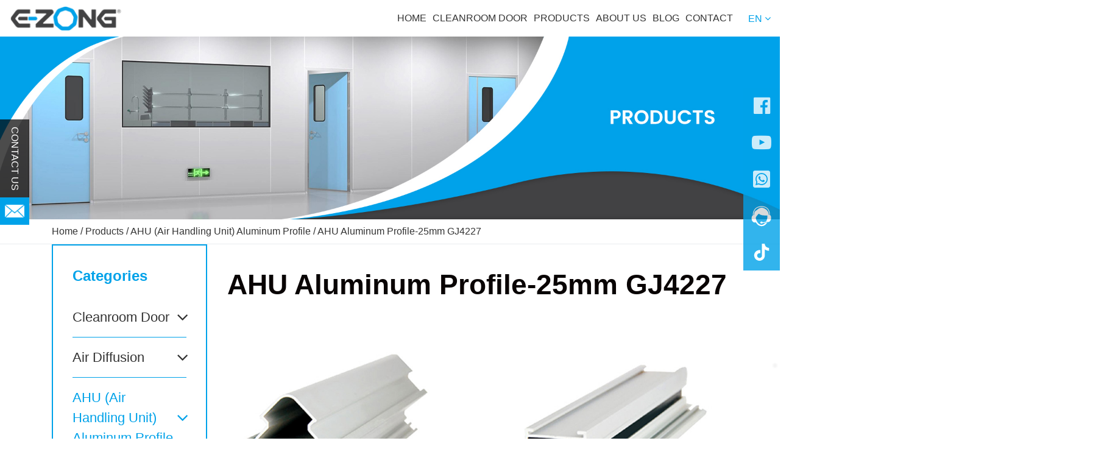

--- FILE ---
content_type: text/html; charset=UTF-8
request_url: https://www.cleanroomsdoors.com/product/ahu-aluminum-profile-25mm-gj4227/
body_size: 29937
content:
<!DOCTYPE html>
<!--[if lt IE 7 ]><html class="ie ie6" lang="zh"> <![endif]-->
<!--[if IE 7 ]><html class="ie ie7" lang="zh"> <![endif]-->
<!--[if IE 8 ]><html class="ie ie8" lang="zh"> <![endif]-->
<!--[if (gte IE 9)|!(IE)]><!-->
<html class="not-ie" lang="en-US">
<!--<![endif]-->

<head><meta http-equiv="Content-Type" content="text/html; charset=utf-8" /><script>if(navigator.userAgent.match(/MSIE|Internet Explorer/i)||navigator.userAgent.match(/Trident\/7\..*?rv:11/i)){var href=document.location.href;if(!href.match(/[?&]nowprocket/)){if(href.indexOf("?")==-1){if(href.indexOf("#")==-1){document.location.href=href+"?nowprocket=1"}else{document.location.href=href.replace("#","?nowprocket=1#")}}else{if(href.indexOf("#")==-1){document.location.href=href+"&nowprocket=1"}else{document.location.href=href.replace("#","&nowprocket=1#")}}}}</script><script>(()=>{class RocketLazyLoadScripts{constructor(){this.v="2.0.4",this.userEvents=["keydown","keyup","mousedown","mouseup","mousemove","mouseover","mouseout","touchmove","touchstart","touchend","touchcancel","wheel","click","dblclick","input"],this.attributeEvents=["onblur","onclick","oncontextmenu","ondblclick","onfocus","onmousedown","onmouseenter","onmouseleave","onmousemove","onmouseout","onmouseover","onmouseup","onmousewheel","onscroll","onsubmit"]}async t(){this.i(),this.o(),/iP(ad|hone)/.test(navigator.userAgent)&&this.h(),this.u(),this.l(this),this.m(),this.k(this),this.p(this),this._(),await Promise.all([this.R(),this.L()]),this.lastBreath=Date.now(),this.S(this),this.P(),this.D(),this.O(),this.M(),await this.C(this.delayedScripts.normal),await this.C(this.delayedScripts.defer),await this.C(this.delayedScripts.async),await this.T(),await this.F(),await this.j(),await this.A(),window.dispatchEvent(new Event("rocket-allScriptsLoaded")),this.everythingLoaded=!0,this.lastTouchEnd&&await new Promise(t=>setTimeout(t,500-Date.now()+this.lastTouchEnd)),this.I(),this.H(),this.U(),this.W()}i(){this.CSPIssue=sessionStorage.getItem("rocketCSPIssue"),document.addEventListener("securitypolicyviolation",t=>{this.CSPIssue||"script-src-elem"!==t.violatedDirective||"data"!==t.blockedURI||(this.CSPIssue=!0,sessionStorage.setItem("rocketCSPIssue",!0))},{isRocket:!0})}o(){window.addEventListener("pageshow",t=>{this.persisted=t.persisted,this.realWindowLoadedFired=!0},{isRocket:!0}),window.addEventListener("pagehide",()=>{this.onFirstUserAction=null},{isRocket:!0})}h(){let t;function e(e){t=e}window.addEventListener("touchstart",e,{isRocket:!0}),window.addEventListener("touchend",function i(o){o.changedTouches[0]&&t.changedTouches[0]&&Math.abs(o.changedTouches[0].pageX-t.changedTouches[0].pageX)<10&&Math.abs(o.changedTouches[0].pageY-t.changedTouches[0].pageY)<10&&o.timeStamp-t.timeStamp<200&&(window.removeEventListener("touchstart",e,{isRocket:!0}),window.removeEventListener("touchend",i,{isRocket:!0}),"INPUT"===o.target.tagName&&"text"===o.target.type||(o.target.dispatchEvent(new TouchEvent("touchend",{target:o.target,bubbles:!0})),o.target.dispatchEvent(new MouseEvent("mouseover",{target:o.target,bubbles:!0})),o.target.dispatchEvent(new PointerEvent("click",{target:o.target,bubbles:!0,cancelable:!0,detail:1,clientX:o.changedTouches[0].clientX,clientY:o.changedTouches[0].clientY})),event.preventDefault()))},{isRocket:!0})}q(t){this.userActionTriggered||("mousemove"!==t.type||this.firstMousemoveIgnored?"keyup"===t.type||"mouseover"===t.type||"mouseout"===t.type||(this.userActionTriggered=!0,this.onFirstUserAction&&this.onFirstUserAction()):this.firstMousemoveIgnored=!0),"click"===t.type&&t.preventDefault(),t.stopPropagation(),t.stopImmediatePropagation(),"touchstart"===this.lastEvent&&"touchend"===t.type&&(this.lastTouchEnd=Date.now()),"click"===t.type&&(this.lastTouchEnd=0),this.lastEvent=t.type,t.composedPath&&t.composedPath()[0].getRootNode()instanceof ShadowRoot&&(t.rocketTarget=t.composedPath()[0]),this.savedUserEvents.push(t)}u(){this.savedUserEvents=[],this.userEventHandler=this.q.bind(this),this.userEvents.forEach(t=>window.addEventListener(t,this.userEventHandler,{passive:!1,isRocket:!0})),document.addEventListener("visibilitychange",this.userEventHandler,{isRocket:!0})}U(){this.userEvents.forEach(t=>window.removeEventListener(t,this.userEventHandler,{passive:!1,isRocket:!0})),document.removeEventListener("visibilitychange",this.userEventHandler,{isRocket:!0}),this.savedUserEvents.forEach(t=>{(t.rocketTarget||t.target).dispatchEvent(new window[t.constructor.name](t.type,t))})}m(){const t="return false",e=Array.from(this.attributeEvents,t=>"data-rocket-"+t),i="["+this.attributeEvents.join("],[")+"]",o="[data-rocket-"+this.attributeEvents.join("],[data-rocket-")+"]",s=(e,i,o)=>{o&&o!==t&&(e.setAttribute("data-rocket-"+i,o),e["rocket"+i]=new Function("event",o),e.setAttribute(i,t))};new MutationObserver(t=>{for(const n of t)"attributes"===n.type&&(n.attributeName.startsWith("data-rocket-")||this.everythingLoaded?n.attributeName.startsWith("data-rocket-")&&this.everythingLoaded&&this.N(n.target,n.attributeName.substring(12)):s(n.target,n.attributeName,n.target.getAttribute(n.attributeName))),"childList"===n.type&&n.addedNodes.forEach(t=>{if(t.nodeType===Node.ELEMENT_NODE)if(this.everythingLoaded)for(const i of[t,...t.querySelectorAll(o)])for(const t of i.getAttributeNames())e.includes(t)&&this.N(i,t.substring(12));else for(const e of[t,...t.querySelectorAll(i)])for(const t of e.getAttributeNames())this.attributeEvents.includes(t)&&s(e,t,e.getAttribute(t))})}).observe(document,{subtree:!0,childList:!0,attributeFilter:[...this.attributeEvents,...e]})}I(){this.attributeEvents.forEach(t=>{document.querySelectorAll("[data-rocket-"+t+"]").forEach(e=>{this.N(e,t)})})}N(t,e){const i=t.getAttribute("data-rocket-"+e);i&&(t.setAttribute(e,i),t.removeAttribute("data-rocket-"+e))}k(t){Object.defineProperty(HTMLElement.prototype,"onclick",{get(){return this.rocketonclick||null},set(e){this.rocketonclick=e,this.setAttribute(t.everythingLoaded?"onclick":"data-rocket-onclick","this.rocketonclick(event)")}})}S(t){function e(e,i){let o=e[i];e[i]=null,Object.defineProperty(e,i,{get:()=>o,set(s){t.everythingLoaded?o=s:e["rocket"+i]=o=s}})}e(document,"onreadystatechange"),e(window,"onload"),e(window,"onpageshow");try{Object.defineProperty(document,"readyState",{get:()=>t.rocketReadyState,set(e){t.rocketReadyState=e},configurable:!0}),document.readyState="loading"}catch(t){console.log("WPRocket DJE readyState conflict, bypassing")}}l(t){this.originalAddEventListener=EventTarget.prototype.addEventListener,this.originalRemoveEventListener=EventTarget.prototype.removeEventListener,this.savedEventListeners=[],EventTarget.prototype.addEventListener=function(e,i,o){o&&o.isRocket||!t.B(e,this)&&!t.userEvents.includes(e)||t.B(e,this)&&!t.userActionTriggered||e.startsWith("rocket-")||t.everythingLoaded?t.originalAddEventListener.call(this,e,i,o):(t.savedEventListeners.push({target:this,remove:!1,type:e,func:i,options:o}),"mouseenter"!==e&&"mouseleave"!==e||t.originalAddEventListener.call(this,e,t.savedUserEvents.push,o))},EventTarget.prototype.removeEventListener=function(e,i,o){o&&o.isRocket||!t.B(e,this)&&!t.userEvents.includes(e)||t.B(e,this)&&!t.userActionTriggered||e.startsWith("rocket-")||t.everythingLoaded?t.originalRemoveEventListener.call(this,e,i,o):t.savedEventListeners.push({target:this,remove:!0,type:e,func:i,options:o})}}J(t,e){this.savedEventListeners=this.savedEventListeners.filter(i=>{let o=i.type,s=i.target||window;return e!==o||t!==s||(this.B(o,s)&&(i.type="rocket-"+o),this.$(i),!1)})}H(){EventTarget.prototype.addEventListener=this.originalAddEventListener,EventTarget.prototype.removeEventListener=this.originalRemoveEventListener,this.savedEventListeners.forEach(t=>this.$(t))}$(t){t.remove?this.originalRemoveEventListener.call(t.target,t.type,t.func,t.options):this.originalAddEventListener.call(t.target,t.type,t.func,t.options)}p(t){let e;function i(e){return t.everythingLoaded?e:e.split(" ").map(t=>"load"===t||t.startsWith("load.")?"rocket-jquery-load":t).join(" ")}function o(o){function s(e){const s=o.fn[e];o.fn[e]=o.fn.init.prototype[e]=function(){return this[0]===window&&t.userActionTriggered&&("string"==typeof arguments[0]||arguments[0]instanceof String?arguments[0]=i(arguments[0]):"object"==typeof arguments[0]&&Object.keys(arguments[0]).forEach(t=>{const e=arguments[0][t];delete arguments[0][t],arguments[0][i(t)]=e})),s.apply(this,arguments),this}}if(o&&o.fn&&!t.allJQueries.includes(o)){const e={DOMContentLoaded:[],"rocket-DOMContentLoaded":[]};for(const t in e)document.addEventListener(t,()=>{e[t].forEach(t=>t())},{isRocket:!0});o.fn.ready=o.fn.init.prototype.ready=function(i){function s(){parseInt(o.fn.jquery)>2?setTimeout(()=>i.bind(document)(o)):i.bind(document)(o)}return"function"==typeof i&&(t.realDomReadyFired?!t.userActionTriggered||t.fauxDomReadyFired?s():e["rocket-DOMContentLoaded"].push(s):e.DOMContentLoaded.push(s)),o([])},s("on"),s("one"),s("off"),t.allJQueries.push(o)}e=o}t.allJQueries=[],o(window.jQuery),Object.defineProperty(window,"jQuery",{get:()=>e,set(t){o(t)}})}P(){const t=new Map;document.write=document.writeln=function(e){const i=document.currentScript,o=document.createRange(),s=i.parentElement;let n=t.get(i);void 0===n&&(n=i.nextSibling,t.set(i,n));const c=document.createDocumentFragment();o.setStart(c,0),c.appendChild(o.createContextualFragment(e)),s.insertBefore(c,n)}}async R(){return new Promise(t=>{this.userActionTriggered?t():this.onFirstUserAction=t})}async L(){return new Promise(t=>{document.addEventListener("DOMContentLoaded",()=>{this.realDomReadyFired=!0,t()},{isRocket:!0})})}async j(){return this.realWindowLoadedFired?Promise.resolve():new Promise(t=>{window.addEventListener("load",t,{isRocket:!0})})}M(){this.pendingScripts=[];this.scriptsMutationObserver=new MutationObserver(t=>{for(const e of t)e.addedNodes.forEach(t=>{"SCRIPT"!==t.tagName||t.noModule||t.isWPRocket||this.pendingScripts.push({script:t,promise:new Promise(e=>{const i=()=>{const i=this.pendingScripts.findIndex(e=>e.script===t);i>=0&&this.pendingScripts.splice(i,1),e()};t.addEventListener("load",i,{isRocket:!0}),t.addEventListener("error",i,{isRocket:!0}),setTimeout(i,1e3)})})})}),this.scriptsMutationObserver.observe(document,{childList:!0,subtree:!0})}async F(){await this.X(),this.pendingScripts.length?(await this.pendingScripts[0].promise,await this.F()):this.scriptsMutationObserver.disconnect()}D(){this.delayedScripts={normal:[],async:[],defer:[]},document.querySelectorAll("script[type$=rocketlazyloadscript]").forEach(t=>{t.hasAttribute("data-rocket-src")?t.hasAttribute("async")&&!1!==t.async?this.delayedScripts.async.push(t):t.hasAttribute("defer")&&!1!==t.defer||"module"===t.getAttribute("data-rocket-type")?this.delayedScripts.defer.push(t):this.delayedScripts.normal.push(t):this.delayedScripts.normal.push(t)})}async _(){await this.L();let t=[];document.querySelectorAll("script[type$=rocketlazyloadscript][data-rocket-src]").forEach(e=>{let i=e.getAttribute("data-rocket-src");if(i&&!i.startsWith("data:")){i.startsWith("//")&&(i=location.protocol+i);try{const o=new URL(i).origin;o!==location.origin&&t.push({src:o,crossOrigin:e.crossOrigin||"module"===e.getAttribute("data-rocket-type")})}catch(t){}}}),t=[...new Map(t.map(t=>[JSON.stringify(t),t])).values()],this.Y(t,"preconnect")}async G(t){if(await this.K(),!0!==t.noModule||!("noModule"in HTMLScriptElement.prototype))return new Promise(e=>{let i;function o(){(i||t).setAttribute("data-rocket-status","executed"),e()}try{if(navigator.userAgent.includes("Firefox/")||""===navigator.vendor||this.CSPIssue)i=document.createElement("script"),[...t.attributes].forEach(t=>{let e=t.nodeName;"type"!==e&&("data-rocket-type"===e&&(e="type"),"data-rocket-src"===e&&(e="src"),i.setAttribute(e,t.nodeValue))}),t.text&&(i.text=t.text),t.nonce&&(i.nonce=t.nonce),i.hasAttribute("src")?(i.addEventListener("load",o,{isRocket:!0}),i.addEventListener("error",()=>{i.setAttribute("data-rocket-status","failed-network"),e()},{isRocket:!0}),setTimeout(()=>{i.isConnected||e()},1)):(i.text=t.text,o()),i.isWPRocket=!0,t.parentNode.replaceChild(i,t);else{const i=t.getAttribute("data-rocket-type"),s=t.getAttribute("data-rocket-src");i?(t.type=i,t.removeAttribute("data-rocket-type")):t.removeAttribute("type"),t.addEventListener("load",o,{isRocket:!0}),t.addEventListener("error",i=>{this.CSPIssue&&i.target.src.startsWith("data:")?(console.log("WPRocket: CSP fallback activated"),t.removeAttribute("src"),this.G(t).then(e)):(t.setAttribute("data-rocket-status","failed-network"),e())},{isRocket:!0}),s?(t.fetchPriority="high",t.removeAttribute("data-rocket-src"),t.src=s):t.src="data:text/javascript;base64,"+window.btoa(unescape(encodeURIComponent(t.text)))}}catch(i){t.setAttribute("data-rocket-status","failed-transform"),e()}});t.setAttribute("data-rocket-status","skipped")}async C(t){const e=t.shift();return e?(e.isConnected&&await this.G(e),this.C(t)):Promise.resolve()}O(){this.Y([...this.delayedScripts.normal,...this.delayedScripts.defer,...this.delayedScripts.async],"preload")}Y(t,e){this.trash=this.trash||[];let i=!0;var o=document.createDocumentFragment();t.forEach(t=>{const s=t.getAttribute&&t.getAttribute("data-rocket-src")||t.src;if(s&&!s.startsWith("data:")){const n=document.createElement("link");n.href=s,n.rel=e,"preconnect"!==e&&(n.as="script",n.fetchPriority=i?"high":"low"),t.getAttribute&&"module"===t.getAttribute("data-rocket-type")&&(n.crossOrigin=!0),t.crossOrigin&&(n.crossOrigin=t.crossOrigin),t.integrity&&(n.integrity=t.integrity),t.nonce&&(n.nonce=t.nonce),o.appendChild(n),this.trash.push(n),i=!1}}),document.head.appendChild(o)}W(){this.trash.forEach(t=>t.remove())}async T(){try{document.readyState="interactive"}catch(t){}this.fauxDomReadyFired=!0;try{await this.K(),this.J(document,"readystatechange"),document.dispatchEvent(new Event("rocket-readystatechange")),await this.K(),document.rocketonreadystatechange&&document.rocketonreadystatechange(),await this.K(),this.J(document,"DOMContentLoaded"),document.dispatchEvent(new Event("rocket-DOMContentLoaded")),await this.K(),this.J(window,"DOMContentLoaded"),window.dispatchEvent(new Event("rocket-DOMContentLoaded"))}catch(t){console.error(t)}}async A(){try{document.readyState="complete"}catch(t){}try{await this.K(),this.J(document,"readystatechange"),document.dispatchEvent(new Event("rocket-readystatechange")),await this.K(),document.rocketonreadystatechange&&document.rocketonreadystatechange(),await this.K(),this.J(window,"load"),window.dispatchEvent(new Event("rocket-load")),await this.K(),window.rocketonload&&window.rocketonload(),await this.K(),this.allJQueries.forEach(t=>t(window).trigger("rocket-jquery-load")),await this.K(),this.J(window,"pageshow");const t=new Event("rocket-pageshow");t.persisted=this.persisted,window.dispatchEvent(t),await this.K(),window.rocketonpageshow&&window.rocketonpageshow({persisted:this.persisted})}catch(t){console.error(t)}}async K(){Date.now()-this.lastBreath>45&&(await this.X(),this.lastBreath=Date.now())}async X(){return document.hidden?new Promise(t=>setTimeout(t)):new Promise(t=>requestAnimationFrame(t))}B(t,e){return e===document&&"readystatechange"===t||(e===document&&"DOMContentLoaded"===t||(e===window&&"DOMContentLoaded"===t||(e===window&&"load"===t||e===window&&"pageshow"===t)))}static run(){(new RocketLazyLoadScripts).t()}}RocketLazyLoadScripts.run()})();</script>
    
    
    <meta http-equiv="x-dns-prefetch-control" content="on" />
    <meta http-equiv="X-UA-Compatible" content="IE=edge,chrome=1">
    <!--meat-->
    <meta name="applicable-device" content="pc,mobile">

    <link href="/static/css/jquery.fullpage.css" type="text/css" rel="stylesheet" />
    <link rel="stylesheet" type="text/css" href="/static/css/etalage.css" />
    <link href="/static/css/c9337104969f40ab9ed6882c170deb04.css" type="text/css" rel="stylesheet" />
    <link href="/static/css/theme.min.css" type="text/css" rel="stylesheet" />
    <link href="/static/css/font-awesome.min.css" type="text/css" rel="stylesheet" />
    <link rel="stylesheet" href="/static/css/jquery.mCustomScrollbar.min.css">
    <link rel="stylesheet" href="/static/css/jquery.fancybox.min.css">
    <style>
        :root {
            --style-color: #00a2e9;
            --sub-color: #DF4C18;
        }
    </style>
    <link href="/static/css/glo_header-001.min.css" rel="stylesheet" />
    <link href="/static/css/index-banner-022.min.css" rel="stylesheet" />
    <link href="/static/css/idx_pdt-014.min.css" rel="stylesheet" />
    <link href="/static/css/idx_new-010.min.css" rel="stylesheet" />
    <link href="/static/css/glo_footer-005.min.css" rel="stylesheet" />
    <link rel="stylesheet" href="/static/css/swiper.min.css">
    <script src="/static/js/jquery.min.js" type="text/javascript"></script>
    <!--<span script_src='/lib/lazysizes/lazysizes.min.js'></span>-->
    <span script_src='/static/js/picture.js'></span>
    <span script_src='/static/js/video.min.js'></span>
    <!-- <span script_src='/lib/fancybox/2.1.5/jquery.fancybox.min.js'></span> -->
    <script type="rocketlazyloadscript" data-rocket-src="/static/js/etalage.js"></script>
    <script type="rocketlazyloadscript" data-rocket-src="/static/js/swiper-4.5.0.min.js" data-rocket-type="text/javascript"></script>
    <script src="/static/js/jquery.mcustomscrollbar.concat.min.js" type="text/javascript"></script>
    <script type="rocketlazyloadscript" data-rocket-src="/static/js/ea0ba62172ed4a45b83ac4caf47dc543.js" data-rocket-type="text/javascript"></script>
    <script type="rocketlazyloadscript" data-rocket-src="/static/js/091dd71480b9472b9702c016d6a88720.js" data-rocket-type="text/javascript"></script>
    <script type="rocketlazyloadscript" data-rocket-src="/static/js/c6c564ce573f4a6eb722202a3a001578.js" data-rocket-type="text/javascript"></script>
    <span script_src='/static/js/animate.js'></span>
    <script type="rocketlazyloadscript" data-rocket-src="/static/js/public.js" data-rocket-type="text/javascript"></script>
    <script src="/static/js/jquery.fancybox.min.js" type="text/javascript"></script>
    <script type="rocketlazyloadscript" data-rocket-src="/static/js/main.js" data-rocket-type="text/javascript"></script>
    <meta name='robots' content='index, follow, max-image-preview:large, max-snippet:-1, max-video-preview:-1' />
	<style>img:is([sizes="auto" i], [sizes^="auto," i]) { contain-intrinsic-size: 3000px 1500px }</style>
	<meta name="viewport" content="width=device-width, initial-scale=1">
	<!-- This site is optimized with the Yoast SEO Premium plugin v18.7 (Yoast SEO v20.5) - https://yoast.com/wordpress/plugins/seo/ -->
	<title>GJ4227 25mm Structural Aluminum Angle | Custom Cutting</title>
	<meta name="description" content="High-stiffness 25mm aluminum angle profile (GJ4227) for construction. 6m lengths. Custom cutting service. Lightweight structural solution." />
	<link rel="canonical" href="https://www.cleanroomsdoors.com/product/ahu-aluminum-profile-25mm-gj4227/" />
	<meta property="og:locale" content="en_US" />
	<meta property="og:type" content="article" />
	<meta property="og:title" content="AHU Aluminum Profile-25mm GJ4227" />
	<meta property="og:description" content="High-stiffness 25mm aluminum angle profile (GJ4227) for construction. 6m lengths. Custom cutting service. Lightweight structural solution." />
	<meta property="og:url" content="https://www.cleanroomsdoors.com/product/ahu-aluminum-profile-25mm-gj4227/" />
	<meta property="og:site_name" content="E-ZONG" />
	<meta property="article:publisher" content="https://web.facebook.com/CleanroomAluminumProfile" />
	<meta property="article:modified_time" content="2025-08-19T09:47:37+00:00" />
	<meta property="og:image" content="https://www.cleanroomsdoors.com/wp-content/uploads/2022/05/1-10.jpg" />
	<meta property="og:image:width" content="600" />
	<meta property="og:image:height" content="429" />
	<meta property="og:image:type" content="image/jpeg" />
	<meta name="twitter:card" content="summary_large_image" />
	<meta name="twitter:label1" content="Est. reading time" />
	<meta name="twitter:data1" content="1 minute" />
	<script type="application/ld+json" class="yoast-schema-graph">{"@context":"https://schema.org","@graph":[{"@type":"WebPage","@id":"https://www.cleanroomsdoors.com/product/ahu-aluminum-profile-25mm-gj4227/","url":"https://www.cleanroomsdoors.com/product/ahu-aluminum-profile-25mm-gj4227/","name":"GJ4227 25mm Structural Aluminum Angle | Custom Cutting","isPartOf":{"@id":"https://www.cleanroomsdoors.com/#website"},"primaryImageOfPage":{"@id":"https://www.cleanroomsdoors.com/product/ahu-aluminum-profile-25mm-gj4227/#primaryimage"},"image":{"@id":"https://www.cleanroomsdoors.com/product/ahu-aluminum-profile-25mm-gj4227/#primaryimage"},"thumbnailUrl":"https://www.cleanroomsdoors.com/wp-content/uploads/2022/05/1-10.jpg","datePublished":"2022-05-24T06:39:42+00:00","dateModified":"2025-08-19T09:47:37+00:00","description":"High-stiffness 25mm aluminum angle profile (GJ4227) for construction. 6m lengths. Custom cutting service. Lightweight structural solution.","breadcrumb":{"@id":"https://www.cleanroomsdoors.com/product/ahu-aluminum-profile-25mm-gj4227/#breadcrumb"},"inLanguage":"en-US","potentialAction":[{"@type":"ReadAction","target":["https://www.cleanroomsdoors.com/product/ahu-aluminum-profile-25mm-gj4227/"]}]},{"@type":"ImageObject","inLanguage":"en-US","@id":"https://www.cleanroomsdoors.com/product/ahu-aluminum-profile-25mm-gj4227/#primaryimage","url":"https://www.cleanroomsdoors.com/wp-content/uploads/2022/05/1-10.jpg","contentUrl":"https://www.cleanroomsdoors.com/wp-content/uploads/2022/05/1-10.jpg","width":600,"height":429,"caption":"Aluminum profile (model GJ4227) with 25mm specification, angle shape, 5.8-6 meters length, and cutting processing service."},{"@type":"BreadcrumbList","@id":"https://www.cleanroomsdoors.com/product/ahu-aluminum-profile-25mm-gj4227/#breadcrumb","itemListElement":[{"@type":"ListItem","position":1,"name":"Home","item":"https://www.cleanroomsdoors.com/"},{"@type":"ListItem","position":2,"name":"Products","item":"https://www.cleanroomsdoors.com/products/"},{"@type":"ListItem","position":3,"name":"AHU (Air Handling Unit) Aluminum Profile","item":"https://www.cleanroomsdoors.com/product-category/air-handling-unit-ahu-aluminum-profile/"},{"@type":"ListItem","position":4,"name":"AHU Aluminum Profile-25mm GJ4227"}]},{"@type":"WebSite","@id":"https://www.cleanroomsdoors.com/#website","url":"https://www.cleanroomsdoors.com/","name":"E-ZONG","description":"Guangzhou Yizhong Aluminum Industry Co., Ltd","publisher":{"@id":"https://www.cleanroomsdoors.com/#organization"},"potentialAction":[{"@type":"SearchAction","target":{"@type":"EntryPoint","urlTemplate":"https://www.cleanroomsdoors.com/?s={search_term_string}"},"query-input":"required name=search_term_string"}],"inLanguage":"en-US"},{"@type":"Organization","@id":"https://www.cleanroomsdoors.com/#organization","name":"E-ZONG","url":"https://www.cleanroomsdoors.com/","logo":{"@type":"ImageObject","inLanguage":"en-US","@id":"https://www.cleanroomsdoors.com/#/schema/logo/image/","url":"https://www.cleanroomsdoors.com/wp-content/uploads/2022/05/cropped-20220218185149012166.png","contentUrl":"https://www.cleanroomsdoors.com/wp-content/uploads/2022/05/cropped-20220218185149012166.png","width":200,"height":40,"caption":"E-ZONG"},"image":{"@id":"https://www.cleanroomsdoors.com/#/schema/logo/image/"},"sameAs":["https://web.facebook.com/CleanroomAluminumProfile","https://www.youtube.com/channel/UCAEzyAaHMEv-cN5PyQn5u9A"]}]}</script>
	<!-- / Yoast SEO Premium plugin. -->



<link rel='stylesheet' id='wp-block-library-css' href='https://www.cleanroomsdoors.com/wp-includes/css/dist/block-library/style.min.css?ver=6.8.1' media='all' />
<style id='classic-theme-styles-inline-css'>
/*! This file is auto-generated */
.wp-block-button__link{color:#fff;background-color:#32373c;border-radius:9999px;box-shadow:none;text-decoration:none;padding:calc(.667em + 2px) calc(1.333em + 2px);font-size:1.125em}.wp-block-file__button{background:#32373c;color:#fff;text-decoration:none}
</style>
<link rel='stylesheet' id='generate-comments-css' href='https://www.cleanroomsdoors.com/wp-content/themes/hqt/assets/css/components/comments.min.css?ver=3.1.3' media='all' />
<style id='rocket-lazyload-inline-css'>
.rll-youtube-player{position:relative;padding-bottom:56.23%;height:0;overflow:hidden;max-width:100%;}.rll-youtube-player:focus-within{outline: 2px solid currentColor;outline-offset: 5px;}.rll-youtube-player iframe{position:absolute;top:0;left:0;width:100%;height:100%;z-index:100;background:0 0}.rll-youtube-player img{bottom:0;display:block;left:0;margin:auto;max-width:100%;width:100%;position:absolute;right:0;top:0;border:none;height:auto;-webkit-transition:.4s all;-moz-transition:.4s all;transition:.4s all}.rll-youtube-player img:hover{-webkit-filter:brightness(75%)}.rll-youtube-player .play{height:100%;width:100%;left:0;top:0;position:absolute;background:url(https://www.cleanroomsdoors.com/wp-content/plugins/wp-rocket/assets/img/youtube.png) no-repeat center;background-color: transparent !important;cursor:pointer;border:none;}.wp-embed-responsive .wp-has-aspect-ratio .rll-youtube-player{position:absolute;padding-bottom:0;width:100%;height:100%;top:0;bottom:0;left:0;right:0}
</style>
	<noscript><style>.woocommerce-product-gallery{ opacity: 1 !important; }</style></noscript>
	<link rel="icon" href="https://www.cleanroomsdoors.com/wp-content/uploads/2024/08/cropped-cleanroomsdoors-logo-1-32x32.png" sizes="32x32" />
<link rel="icon" href="https://www.cleanroomsdoors.com/wp-content/uploads/2024/08/cropped-cleanroomsdoors-logo-1-192x192.png" sizes="192x192" />
<link rel="apple-touch-icon" href="https://www.cleanroomsdoors.com/wp-content/uploads/2024/08/cropped-cleanroomsdoors-logo-1-180x180.png" />
<meta name="msapplication-TileImage" content="https://www.cleanroomsdoors.com/wp-content/uploads/2024/08/cropped-cleanroomsdoors-logo-1-270x270.png" />
<noscript><style id="rocket-lazyload-nojs-css">.rll-youtube-player, [data-lazy-src]{display:none !important;}</style></noscript>    <!-- Google tag (gtag.js) -->
<script async src="https://www.googletagmanager.com/gtag/js?id=G-GXM4PWYYX0"></script>
<script>
  window.dataLayer = window.dataLayer || [];
  function gtag(){dataLayer.push(arguments);}
  gtag('js', new Date());

  gtag('config', 'G-GXM4PWYYX0');
</script>

<!-- Google Tag Manager -->
<script>(function(w,d,s,l,i){w[l]=w[l]||[];w[l].push({'gtm.start':
new Date().getTime(),event:'gtm.js'});var f=d.getElementsByTagName(s)[0],
j=d.createElement(s),dl=l!='dataLayer'?'&l='+l:'';j.async=true;j.src=
'https://www.googletagmanager.com/gtm.js?id='+i+dl;f.parentNode.insertBefore(j,f);
})(window,document,'script','dataLayer','GTM-P9JTF39');</script>
<!-- End Google Tag Manager -->
<meta name="google-site-verification" content="EabrXlO3u9RGmdVs5At5XBAIPXOccGnX_DkxB_m9GFU" />
<meta name="google-site-verification" content="DS2vRN8h4x9S0WtF0UAVH7Vfxo9blOSGFkykWshaER0" />

<!-- Google tag (gtag.js) -->
<script async src="https://www.googletagmanager.com/gtag/js?id=G-2D0YZS84WL"></script>
<script>
  window.dataLayer = window.dataLayer || [];
  function gtag(){dataLayer.push(arguments);}
  gtag('js', new Date());

  gtag('config', 'G-2D0YZS84WL');
</script><meta name="generator" content="WP Rocket 3.20.1.2" data-wpr-features="wpr_delay_js wpr_lazyload_iframes wpr_cdn wpr_desktop" /></head>

<body>
    <!-- Google Tag Manager (noscript) -->
<noscript><iframe src="https://www.googletagmanager.com/ns.html?id=GTM-P9JTF39"
height="0" width="0" style="display:none;visibility:hidden"></iframe></noscript>
<!-- End Google Tag Manager (noscript) -->    <div data-rocket-location-hash="cd01efe064feee895fed191117fbc887" class="content">
        <div data-rocket-location-hash="29a670fe5fcc2f62175c563eadabd1bb" class="container-fluid main custom-style">
            <div data-rocket-location-hash="5acc6ed69b66bf62dea0d9e19cdc367b" class="additional row">
                <div data-rocket-location-hash="6bff46b2bd31099fb2c9ba01b3e43566" class="col-md-12 additional">
                    <div class="colContent row">
                        <div class="additional zone">
                            <div class="" style="">
                                <div class="widget clearfix" id="widget-0c1a32b26a0b43ed98b1b735b4b4cdab">
                                    <header class="header glo_header-mod1">
                                        <div class="container wide-16">
                                            <div class="daohangzong">
                                                <div class="daohang1">
                                                    <a href="/">
                                                                                                                    <img src="https://www.cleanroomsdoors.com/wp-content/uploads/2022/05/20220218185149012166.png" alt="E-ZONG" class="logo" property="true" data-property="Logo" method="attr" para="src" />
                                                                                                            </a>
                                                </div>
                                                <div class="daohang2"><div class="daohang2-1 menu-item menu-item-type-custom menu-item-object-custom menu-item-home"><a href="https://www.cleanroomsdoors.com/">Home</a></div>
<div class="daohang2-1 menu-item menu-item-type-post_type menu-item-object-page"><a href="https://www.cleanroomsdoors.com/cleanroom-door/">Cleanroom door</a></div>
<div class="daohang2-1 menu-item menu-item-type-post_type menu-item-object-page menu-item-has-children current_page_parent"><a href="https://www.cleanroomsdoors.com/products/">Products</a>
<div class='xiajixuanfu'>
	<a href="https://www.cleanroomsdoors.com/product-category/cleanroom-door/">Cleanroom Door</a>
	<a href="https://www.cleanroomsdoors.com/product-category/air-handling-unit-ahu-aluminum-profile/">AHU (Air Handling Unit) Aluminum Profile</a>
	<a href="https://www.cleanroomsdoors.com/product-category/air-diffusion/">Air Diffusion</a>
	<a href="https://www.cleanroomsdoors.com/product-category/cleanroom-aluminum-profile/">Cleanroom Aluminum Profile</a>
</div>
</div>
<div class="daohang2-1 menu-item menu-item-type-post_type menu-item-object-page menu-item-has-children"><a href="https://www.cleanroomsdoors.com/about-e-zong/">About us</a>
<div class='xiajixuanfu'>
	<a href="https://www.cleanroomsdoors.com/category/solution/">Solution</a>
	<a href="https://www.cleanroomsdoors.com/service/">Service</a>
	<a href="https://www.cleanroomsdoors.com/category/case/">Case</a>
</div>
</div>
<div class="daohang2-1 menu-item menu-item-type-taxonomy menu-item-object-category"><a href="https://www.cleanroomsdoors.com/category/blog/">Blog</a></div>
<div class="daohang2-1 menu-item menu-item-type-post_type menu-item-object-page menu-item-has-children"><a href="https://www.cleanroomsdoors.com/contact/">Contact</a>
<div class='xiajixuanfu'>
	<a href="https://www.cleanroomsdoors.com/dealership/">Dealership</a>
</div>
</div>
</div>                                                <div class="daohang3">
                                                    <div class="daohang3-1">
                                                        <i class="iconfont icon-sousuo"></i>
                                                    </div>
                                                    <span id="language">
                                                        <a href="javascript: void(0)" class="dropdown-toggle" data-toggle="dropdown">EN</a>
                                                        <ul class="dropdown-menu">
                                                            <li><a href="javascript: void(0)" onclick="doGTranslate('en|en');">English (EN)</a></li>
                                                            <li><a href="javascript: void(0)" onclick="doGTranslate('en|en');">English (CN)</a></li>
                                                        </ul>
                                                    </span>
                                                    <div class="daohang4 daohangkai">
                                                        <div class="hamburger hamburger--elastic-r">
                                                            <div class="hamburger-box">
                                                                <div class="hamburger-inner"></div>
                                                            </div>
                                                        </div>
                                                    </div>
                                                </div>
                                            </div>
                                        </div>
                                        <!-- 手机导航代码开始-->
                                        <div class="shoujizhezhao daohangkai"></div>
                                        <div class="shoujidaohang">
                                            <div class="shoujilogo">
                                                <a href="/">
                                                                                                            <img src="https://www.cleanroomsdoors.com/wp-content/uploads/2022/05/20220218185149012166.png" alt="E-ZONG" class="logo" property="true" data-property="Logo" method="attr" para="src" />
                                                                                                    </a>
                                            </div>

                                            <div class="shoujidaohang1  menu-item menu-item-type-custom menu-item-object-custom menu-item-home"><a href="https://www.cleanroomsdoors.com/">Home</a></div>
<div class="shoujidaohang1  menu-item menu-item-type-post_type menu-item-object-page"><a href="https://www.cleanroomsdoors.com/cleanroom-door/">Cleanroom door</a></div>
<div class="shoujidaohang1  menu-item menu-item-type-post_type menu-item-object-page menu-item-has-children current_page_parent"><a href="https://www.cleanroomsdoors.com/products/" class="has-drop" >Products<i class="fa fa-angle-down"></i></a>
<ul class='dropdown list-unstyled'>
	<li class=" menu-item menu-item-type-taxonomy menu-item-object-product_cat current_page_parent"><a href="https://www.cleanroomsdoors.com/product-category/cleanroom-door/">Cleanroom Door</a></li>
	<li class="active menu-item menu-item-type-taxonomy menu-item-object-product_cat current-product-ancestor current-menu-parent current-product-parent"><a href="https://www.cleanroomsdoors.com/product-category/air-handling-unit-ahu-aluminum-profile/">AHU (Air Handling Unit) Aluminum Profile</a></li>
	<li class=" menu-item menu-item-type-taxonomy menu-item-object-product_cat"><a href="https://www.cleanroomsdoors.com/product-category/air-diffusion/">Air Diffusion</a></li>
	<li class=" menu-item menu-item-type-taxonomy menu-item-object-product_cat"><a href="https://www.cleanroomsdoors.com/product-category/cleanroom-aluminum-profile/">Cleanroom Aluminum Profile</a></li>
</ul>
</div>
<div class="shoujidaohang1  menu-item menu-item-type-post_type menu-item-object-page menu-item-has-children"><a href="https://www.cleanroomsdoors.com/about-e-zong/" class="has-drop" >About us<i class="fa fa-angle-down"></i></a>
<ul class='dropdown list-unstyled'>
	<li class=" menu-item menu-item-type-taxonomy menu-item-object-category"><a href="https://www.cleanroomsdoors.com/category/solution/">Solution</a></li>
	<li class=" menu-item menu-item-type-post_type menu-item-object-page"><a href="https://www.cleanroomsdoors.com/service/">Service</a></li>
	<li class=" menu-item menu-item-type-taxonomy menu-item-object-category"><a href="https://www.cleanroomsdoors.com/category/case/">Case</a></li>
</ul>
</div>
<div class="shoujidaohang1  menu-item menu-item-type-taxonomy menu-item-object-category"><a href="https://www.cleanroomsdoors.com/category/blog/">Blog</a></div>
<div class="shoujidaohang1  menu-item menu-item-type-post_type menu-item-object-page menu-item-has-children"><a href="https://www.cleanroomsdoors.com/contact/" class="has-drop" >Contact<i class="fa fa-angle-down"></i></a>
<ul class='dropdown list-unstyled'>
	<li class=" menu-item menu-item-type-post_type menu-item-object-page"><a href="https://www.cleanroomsdoors.com/dealership/">Dealership</a></li>
</ul>
</div>
                                        </div>
                                        <!-- 手机端导航代码结束-->
                                        <!--搜索框 -->
                                        <div class="sousuo">
                                            <div class="sousuoguan">
                                                <i class="iconfont icon-guanbi"></i>
                                            </div>
                                            <div class="sousuo1">
                                                <form role="search" action="/">
                                                    <input type="text" class="form-control" name="s" placeholder="Search">
                                                    <div class="sousuo1-1">
                                                        <button type="submit"><i class="iconfont icon-sousuo"></i></button>
                                                    </div>
                                                </form>
                                            </div>
                                        </div>
                                        <!-- 搜索结束 -->
                                    </header>
                                    
                                </div>
                            </div>
                            <div class="" style="">
                                <div class="widget clearfix" id="widget-4ed302220d2248179de7193ec74024ac">
                                    <style>
                                        @font-face {
                                            font-family: 'Poppins-R';
                                            src: url('https://qiniuyun.jumiweb.com/UpLoad/zkcmsadmin/Themes/fonts/Poppins-Regular.ttf');
                                        }

                                        @font-face {
                                            font-family: 'Poppins-S';
                                            src: url('https://qiniuyun.jumiweb.com/UpLoad/zkcmsadmin/Themes/fonts/Poppins-SemiBold.ttf');
                                        }

                                        @font-face {
                                            font-family: 'Poppins-M';
                                            src: url('https://qiniuyun.jumiweb.com/UpLoad/zkcmsadmin/Themes/fonts/Poppins-Medium.ttf');
                                        }

                                        @font-face {
                                            font-family: 'Poppins-L';
                                            src: url('https://qiniuyun.jumiweb.com/UpLoad/zkcmsadmin/Themes/fonts/Poppins-Light.ttf');
                                        }

                                        @font-face {
                                            font-family: 'Poppins-B';
                                            src: url('https://qiniuyun.jumiweb.com/UpLoad/zkcmsadmin/Themes/fonts/Poppins-Bold.ttf');
                                        }

                                        @font-face {
                                            font-family: 'DIN';
                                            src: url('https://qiniuyun.jumiweb.com/UpLoad/zkcmsadmin/Themes/fonts/din-bold-2.ttf');
                                        }

                                        body {
                                            font-family: -apple-system, BlinkMacSystemFont, 'Segoe UI', Roboto, Oxygen, Ubuntu, Cantarell, 'Open Sans', 'Helvetica Neue', sans-serif;
                                            --sub-color: #DF4C18;
                                        }

                                        h2 {
                                            font-family: -apple-system, BlinkMacSystemFont, 'Segoe UI', Roboto, Oxygen, Ubuntu, Cantarell, 'Open Sans', 'Helvetica Neue', sans-serif;
                                            color: #333;
                                        }

                                        .glo_header-mod1 .daohang2 {
                                            justify-content: flex-end;
                                            margin: 0px;
                                        }

                                        @media(min-width:1200px) and (max-width:1439px) {
                                            .header .container {
                                                max-width: none;
                                            }

                                            .glo_header-mod1 .daohang2 .daohang2-1>a {
                                                padding: 0 5px;
                                            }
                                        }
                                    </style>
                                </div>
                            </div>
                        </div>
                    </div>
                </div>
            </div>
        </div><div data-rocket-location-hash="f87335747c6cb038799f316346d1682e" class="main custom-style container-fluid">
    <div data-rocket-location-hash="7e79799f69893ff64746990904ce4f3f" class="additional row">
        <div class="additional col-md-12">
            <div class="colContent row">
                <div class="additional zone">
                                            <div class="" style="">
                            <div class="widget clearfix" id="widget-a2a30c0b5fab4becb8e46830b2e45387">
                                <div class="banner">
                                    <div class="img">
                                        <img property="true" data-property="ImageUrl" method="attr" para="src" alt="Product Banner" src="https://www.cleanroomsdoors.com/wp-content/uploads/2022/05/20220226095403524211.jpg" />
                                    </div>
                                </div>
                            </div>
                        </div>
                                        <div class="" style="">
                        <div class="widget clearfix" id="widget-0f2403d21e8142b09c94a0bb317f57af">
                            <!--旧版本-->
                            <div class="breadcrumb-div 2">
                                <div class="container wide-16">
                                    <ol class="breadcrumb">
                                        <span><span><a href="https://www.cleanroomsdoors.com/">Home</a></span> / <span><a href="https://www.cleanroomsdoors.com/products/">Products</a></span> / <span><a href="https://www.cleanroomsdoors.com/product-category/air-handling-unit-ahu-aluminum-profile/">AHU (Air Handling Unit) Aluminum Profile</a></span> / <span class="breadcrumb_last" aria-current="page">AHU Aluminum Profile-25mm GJ4227</span></span>                                    </ol>
                                </div>
                            </div>
                        </div>
                    </div>
                    <div class="" style="">
                        <div class="widget clearfix" id="widget-3565b83dd89443f9b427483394b8f327">
                            <div class="pdt_detail-mod8">
                                <div class="container wide-16">
                                    <div class="pdt-show">
                                        <div class="row">
                                            <div class="hidden-xs col-xs-3">
                                                <div class="lt-nav">
                                                    <div class="top-group">
                                                        <div class="nav-title">Categories</div>
                                                        <ul class="pdt-nav animated list-unstyled"><li class=" menu-item menu-item-type-taxonomy menu-item-object-product_cat menu-item-has-children current_page_parent"><a href="https://www.cleanroomsdoors.com/product-category/cleanroom-door/" class="nav-open ease06   " >Cleanroom Door<i class="fa fa-angle-right ease06 drop"></i></a>
<ul class='list-unstyled child-list'>
	<li class=" menu-item menu-item-type-post_type menu-item-object-product"><a href="https://www.cleanroomsdoors.com/product/airtight-automatic-door/">Airtight Automatic Door </a></li>
	<li class=" menu-item menu-item-type-post_type menu-item-object-product"><a href="https://www.cleanroomsdoors.com/product/glass-airtight-automatic-door/">Glass Airtight Automatic Door </a></li>
	<li class=" menu-item menu-item-type-post_type menu-item-object-product"><a href="https://www.cleanroomsdoors.com/product/cleanroom-steel-door/">The Best Cleanroom Steel Door </a></li>
	<li class=" menu-item menu-item-type-post_type menu-item-object-product"><a href="https://www.cleanroomsdoors.com/product/swing-door-door-leaf-thickness-40mm/">Swing Door (Door Leaf Thickness 40mm) </a></li>
	<li class=" menu-item menu-item-type-post_type menu-item-object-product"><a href="https://www.cleanroomsdoors.com/product/swing-door-door-leaf-thickness-50mm/">Swing Door (Door Leaf Thickness 50mm) </a></li>
	<li class=" menu-item menu-item-type-post_type menu-item-object-product"><a href="https://www.cleanroomsdoors.com/product/half-glass-swing-door/">Half Glass Swing Door </a></li>
	<li class=" menu-item menu-item-type-post_type menu-item-object-product"><a href="https://www.cleanroomsdoors.com/product/glass-swing-door/">Glass Swing Door </a></li>
	<li class=" menu-item menu-item-type-post_type menu-item-object-product"><a href="https://www.cleanroomsdoors.com/product/wall-air-tight-swing-door/">Wall Air-tight Swing Door </a></li>
	<li class=" menu-item menu-item-type-post_type menu-item-object-product"><a href="https://www.cleanroomsdoors.com/product/medical-lead-protection-door/">Medical Lead Protection Door </a></li>
	<li class=" menu-item menu-item-type-post_type menu-item-object-product"><a href="https://www.cleanroomsdoors.com/product/double-insulating-glass-window/">Double Insulating Glass Window </a></li>
	<li class=" menu-item menu-item-type-post_type menu-item-object-product"><a href="https://www.cleanroomsdoors.com/product/air-ceiling/">Air Ceiling </a></li>
</ul>
</li>
<li class=" menu-item menu-item-type-taxonomy menu-item-object-product_cat menu-item-has-children"><a href="https://www.cleanroomsdoors.com/product-category/air-diffusion/" class="nav-open ease06   " >Air Diffusion<i class="fa fa-angle-right ease06 drop"></i></a>
<ul class='list-unstyled child-list'>
	<li class=" menu-item menu-item-type-taxonomy menu-item-object-product_cat menu-item-has-children"><a href="https://www.cleanroomsdoors.com/product-category/air-diffusion/louver/" class="nav-open ease06   " >Louver<i class="fa fa-angle-right ease06 drop"></i></a>
	<ul class='list-unstyled child-list'>
		<li class=" menu-item menu-item-type-post_type menu-item-object-product"><a href="https://www.cleanroomsdoors.com/product/vent-cap-fk041/">The Best Vent Cap-FK041 </a></li>
		<li class=" menu-item menu-item-type-post_type menu-item-object-product"><a href="https://www.cleanroomsdoors.com/product/waterproof-louver-fk012/">Waterproof Louver FK012 </a></li>
		<li class=" menu-item menu-item-type-post_type menu-item-object-product"><a href="https://www.cleanroomsdoors.com/product/open-hinged-air-return-grille-fk006/">Open Hinged Air Return Grille FK006 </a></li>
		<li class=" menu-item menu-item-type-post_type menu-item-object-product"><a href="https://www.cleanroomsdoors.com/product/open-hinged-air-return-grille-pvc-001/">Open Hinged Air Return Grille PVC-001 </a></li>
	</ul>
</li>
	<li class=" menu-item menu-item-type-taxonomy menu-item-object-product_cat menu-item-has-children"><a href="https://www.cleanroomsdoors.com/product-category/air-diffusion/linear-diffuser/" class="nav-open ease06   " >Linear Diffuser<i class="fa fa-angle-right ease06 drop"></i></a>
	<ul class='list-unstyled child-list'>
		<li class=" menu-item menu-item-type-post_type menu-item-object-product"><a href="https://www.cleanroomsdoors.com/product/linear-slot-diffuser-fk013a/">Linear Slot Diffuser FK013A </a></li>
		<li class=" menu-item menu-item-type-post_type menu-item-object-product"><a href="https://www.cleanroomsdoors.com/product/linear-bar-grille-with-0-angle-blades-fk011/">Linear Bar Grille With 0° Angle Blades FK011 </a></li>
	</ul>
</li>
	<li class=" menu-item menu-item-type-taxonomy menu-item-object-product_cat menu-item-has-children"><a href="https://www.cleanroomsdoors.com/product-category/air-diffusion/ceiling-diffuser/" class="nav-open ease06   " >Ceiling Diffuser<i class="fa fa-angle-right ease06 drop"></i></a>
	<ul class='list-unstyled child-list'>
		<li class=" menu-item menu-item-type-post_type menu-item-object-product"><a href="https://www.cleanroomsdoors.com/product/round-swirl-diffuser-fk025/">Round Swirl Diffuser FK025 </a></li>
		<li class=" menu-item menu-item-type-post_type menu-item-object-product"><a href="https://www.cleanroomsdoors.com/product/round-ceiling-diffuser-with-damper-fk005/">Round Ceiling Diffuser With Damper FK005 </a></li>
		<li class=" menu-item menu-item-type-post_type menu-item-object-product"><a href="https://www.cleanroomsdoors.com/product/square-ceiling-diffuser-fk003/">Square Ceiling Diffuser FK003 </a></li>
		<li class=" menu-item menu-item-type-post_type menu-item-object-product"><a href="https://www.cleanroomsdoors.com/product/round-diffuser-abs-003a-b/">Round Diffuser ABS-003A / B </a></li>
		<li class=" menu-item menu-item-type-post_type menu-item-object-product"><a href="https://www.cleanroomsdoors.com/product/fan-blade-damper-fk022/">Fan Blade Damper FK022 </a></li>
		<li class=" menu-item menu-item-type-post_type menu-item-object-product"><a href="https://www.cleanroomsdoors.com/product/obd-screw-type-fk027a/">Opposed Blade Damper/OBD Screw Type FK027A </a></li>
	</ul>
</li>
	<li class=" menu-item menu-item-type-taxonomy menu-item-object-product_cat menu-item-has-children"><a href="https://www.cleanroomsdoors.com/product-category/air-diffusion/jet-diffuser/" class="nav-open ease06   " >Jet Diffuser<i class="fa fa-angle-right ease06 drop"></i></a>
	<ul class='list-unstyled child-list'>
		<li class=" menu-item menu-item-type-post_type menu-item-object-product"><a href="https://www.cleanroomsdoors.com/product/jet-nozzle-diffuser-fk026/">Jet Nozzle Diffuser FK026 </a></li>
		<li class=" menu-item menu-item-type-post_type menu-item-object-product"><a href="https://www.cleanroomsdoors.com/product/eyeball-jet-nozzle-diffuser-fk043/">Eyeball Jet Nozzle Diffuser FK043 </a></li>
		<li class=" menu-item menu-item-type-post_type menu-item-object-product"><a href="https://www.cleanroomsdoors.com/product/drum-shape-jet-diffuser-fk015/">Drum Shape Jet Diffuser FK015 </a></li>
	</ul>
</li>
</ul>
</li>
<li class=" menu-item menu-item-type-taxonomy menu-item-object-product_cat current-product-ancestor current-menu-ancestor current-menu-parent current-product-parent menu-item-has-children"><a href="https://www.cleanroomsdoors.com/product-category/air-handling-unit-ahu-aluminum-profile/" class="nav-open ease06   " >AHU (Air Handling Unit) Aluminum Profile<i class="fa fa-angle-right ease06 drop"></i></a>
<ul class='list-unstyled child-list'>
	<li class=" menu-item menu-item-type-post_type menu-item-object-product"><a href="https://www.cleanroomsdoors.com/product/ahu-aluminum-profile-50mm-gj6750/">AHU Aluminum Profile-50mm GJ6750 </a></li>
	<li class=" menu-item menu-item-type-post_type menu-item-object-product"><a href="https://www.cleanroomsdoors.com/product/ahu-aluminum-profile-50mm-gj6752/">AHU Aluminum Profile-50mm GJ6752 </a></li>
	<li class=" menu-item menu-item-type-post_type menu-item-object-product"><a href="https://www.cleanroomsdoors.com/product/ahu-aluminum-profile-50mm-gj6050m/">AHU Aluminum Profile-50mm GJ6050M </a></li>
	<li class=" menu-item menu-item-type-post_type menu-item-object-product"><a href="https://www.cleanroomsdoors.com/product/ahu-aluminum-profile-50mm-gj6550/">AHU Aluminum Profile-50mm GJ6550 </a></li>
	<li class=" menu-item menu-item-type-post_type menu-item-object-product"><a href="https://www.cleanroomsdoors.com/product/ahu-aluminum-profile-25mm-gj4225-2/">AHU Aluminum Profile-30mm GJ5030 </a></li>
	<li class=" menu-item menu-item-type-post_type menu-item-object-product"><a href="https://www.cleanroomsdoors.com/product/ahu-aluminum-profile-30mm-gj4730/">AHU Aluminum Profile-30mm GJ4730 </a></li>
	<li class=" menu-item menu-item-type-post_type menu-item-object-product current-menu-item"><a href="https://www.cleanroomsdoors.com/product/ahu-aluminum-profile-25mm-gj4227/">AHU Aluminum Profile-25mm GJ4227 </a></li>
	<li class=" menu-item menu-item-type-post_type menu-item-object-product"><a href="https://www.cleanroomsdoors.com/product/ahu-aluminum-profile-25mm-gj4025m/">AHU Aluminum Profile-25mm GJ4025M </a></li>
	<li class=" menu-item menu-item-type-post_type menu-item-object-product"><a href="https://www.cleanroomsdoors.com/product/ahu-aluminum-profile-25mm-gj4225/">AHU Aluminum Profile-25mm GJ4225 </a></li>
	<li class=" menu-item menu-item-type-post_type menu-item-object-product"><a href="https://www.cleanroomsdoors.com/product/ahu-aluminum-profile-25mm-gj4028g/">AHU Aluminum Profile-25mm GJ4028G </a></li>
	<li class=" menu-item menu-item-type-post_type menu-item-object-product"><a href="https://www.cleanroomsdoors.com/product/aluminum-air-control-damper-fk002/">Aluminum Air Control Damper FK002 </a></li>
</ul>
</li>
<li class=" menu-item menu-item-type-taxonomy menu-item-object-product_cat menu-item-has-children"><a href="https://www.cleanroomsdoors.com/product-category/cleanroom-aluminum-profile/" class="nav-open ease06   " >Cleanroom Aluminum Profile<i class="fa fa-angle-right ease06 drop"></i></a>
<ul class='list-unstyled child-list'>
	<li class=" menu-item menu-item-type-post_type menu-item-object-product"><a href="https://www.cleanroomsdoors.com/product/ecoflex-modular-cleanroom-aluminum-profiles/">EcoFlex Modular Cleanroom Aluminum Profiles </a></li>
	<li class=" menu-item menu-item-type-post_type menu-item-object-product"><a href="https://www.cleanroomsdoors.com/product/dustguard-strong-cleanroom-aluminum-profiles/">DustGuard Strong Cleanroom Aluminum Profiles </a></li>
	<li class=" menu-item menu-item-type-post_type menu-item-object-product"><a href="https://www.cleanroomsdoors.com/product/multiform-versatile-cleanroom-aluminum-profiles/">MultiForm Versatile Cleanroom Aluminum Profiles </a></li>
	<li class=" menu-item menu-item-type-post_type menu-item-object-product"><a href="https://www.cleanroomsdoors.com/product/purification-products-jh178b-single-door-aluminum-profile-series/">Purification Products JH178B Single Door Series Aluminium Profiles </a></li>
	<li class=" menu-item menu-item-type-post_type menu-item-object-product"><a href="https://www.cleanroomsdoors.com/product/purification-products-manual-panel-ceiling-aluminum-profile-series/">Purification Products Manual Panel Ceiling Aluminum </a></li>
	<li class=" menu-item menu-item-type-post_type menu-item-object-product"><a href="https://www.cleanroomsdoors.com/product/purification-products-window-aluminum-profile-series/">Purification Products Window Aluminum Profile Series </a></li>
	<li class=" menu-item menu-item-type-post_type menu-item-object-product"><a href="https://www.cleanroomsdoors.com/product/purification-products-ffu-aluminum-profile-series/">Purification Products FFU Aluminum Profile Series </a></li>
</ul>
</li>
</ul>                                                    </div>
                                                </div>
                                            </div>
                                            <div class="col-xs-12 col-lg-9">
                                                <div class="rt-content">
                                                    <h1 class="title" data-size="46px">AHU Aluminum Profile-25mm GJ4227</h1>
                                                                                                        <div class="row">
                                                        <div class="col-sm-12">
                                                                                                                            <div class="products-slide">
                                                                    <div class="swiper-pdt swiper-container">
                                                                        <div class="swiper-wrapper">
                                                                                                                                                            <div class="swiper-slide">
                                                                                    <div class="img">
                                                                                        <img class="lazyload" src="https://www.cleanroomsdoors.com/wp-content/uploads/2022/05/2-11.jpg" alt="" />
                                                                                    </div>
                                                                                </div>
                                                                                                                                                            <div class="swiper-slide">
                                                                                    <div class="img">
                                                                                        <img class="lazyload" src="https://www.cleanroomsdoors.com/wp-content/uploads/2022/05/AHU-aluminum-profile-4227-1.jpg" alt="" />
                                                                                    </div>
                                                                                </div>
                                                                                                                                                            <div class="swiper-slide">
                                                                                    <div class="img">
                                                                                        <img class="lazyload" src="https://www.cleanroomsdoors.com/wp-content/uploads/2022/05/AHU-aluminum-profile-4227-2.jpg" alt="" />
                                                                                    </div>
                                                                                </div>
                                                                                                                                                    </div>
                                                                        <div class="hidden-lg hidden-xl">
                                                                            <div class="swiper-pdt-button-prev swiper-prev">
                                                                                <i class="fa fa-angle-left" data-size="48px"></i>
                                                                            </div>
                                                                            <div class="swiper-pdt-button-next swiper-next">
                                                                                <i class="fa fa-angle-right" data-size="48px"></i>
                                                                            </div>
                                                                        </div>
                                                                    </div>
                                                                    <div class="visible-lg visible-xl">
                                                                        <div class="products-slide-thumb">
                                                                                                                                                        <div class="products-slide-thumb__item">
                                                                                <img src="https://www.cleanroomsdoors.com/wp-content/uploads/2022/05/2-11-150x150.jpg" alt="">
                                                                            </div>
                                                                                                                                                        <div class="products-slide-thumb__item">
                                                                                <img src="https://www.cleanroomsdoors.com/wp-content/uploads/2022/05/AHU-aluminum-profile-4227-1-150x150.jpg" alt="">
                                                                            </div>
                                                                                                                                                        <div class="products-slide-thumb__item">
                                                                                <img src="https://www.cleanroomsdoors.com/wp-content/uploads/2022/05/AHU-aluminum-profile-4227-2-150x150.jpg" alt="">
                                                                            </div>
                                                                                                                                                    </div>
                                                                    </div>
                                                                </div>
                                                                                                                        <div>
                                                                
<h2 class="wp-block-heading">Genernal Description</h2>



<p>Aluminium profiles are by-products usually for structural purposes. It is possible to distinguish three types of profiles according to their use: construction, architectural and industrial. Construction profiles: this profiles offers high bending and torsional stiffness despite their low net weight.</p>



<h2 class="wp-block-heading">Attributes</h2>



<p>1. Product Name: Aluminum profile</p>



<p>2. Model: GJ4227</p>



<p>3. Length: 5.8-6 meters</p>



<p>4. Shape: Angle</p>



<p>5. Processing Services: Cutting</p>
                                                            </div>
                                                            <!-- <div class="btn cart-btn" onclick="enquiry()"><i class="fa fa-shopping-cart"></i>Free Consultation </div> -->
                                                            <div class="btn cart-btn" onclick="enquiry()"><i class="fa fa-envelope"></i>Free Consultation </div>
                                                        </div>
                                                    </div>
                                                </div>
                                            </div>
                                        </div>
                                    </div>
                                    <div class="pdt-params">
                                                                                    <div class="params-item">
                                                                                                    <h3>Performance / Characters</h3>
                                                                                                                                                    <div class="table-responsive"><table class="table table-hover table-bordered" class="table table-hover table-bordered" width="100%">
<colgroup>
<col width="253" />
<col width="215" />
<col span="3" width="202" />
<col span="2" width="202" /></colgroup>
<tbody>
<tr>
<td height="38">A</td>
<td colspan="6">Air Handling Unit Aluminum Profile &amp; Accessory.</td>
</tr>
<tr>
<td height="38">B</td>
<td colspan="6">This aluminum accessory is installed together with GJ4028G series profile.</td>
</tr>
<tr>
<td height="38">C</td>
<td colspan="6">Aluminum profile thickness GJ4028G-( 1.5mm ), GJ4028G-1( 1.4mm ).</td>
</tr>
<tr>
<td height="38">D</td>
<td colspan="6">PU sandwich panel thickness: 25mm.</td>
</tr>
<tr>
<td height="38">E</td>
<td colspan="6">Surface treatment:anodized / electrophoresis / powder coating.</td>
</tr>
<tr>
<td height="38">F</td>
<td colspan="6">AHU aluminum profile widely used in hotel, Hospital, Offices, Malls, Electronic Industrial, Restaurants Clubs, Halls etc.</td>
</tr>
<tr>
<td height="38">G</td>
<td colspan="6">Way joint used for air handling unit. It's installed very easy.</td>
</tr>
<tr>
<td height="38">H</td>
<td colspan="6">This model is used often in many countries.</td>
</tr>
<tr>
<td height="38">I</td>
<td colspan="6">Accessories for AHU body like handle, hinge, panel block, gasket, plastic pushing, plastic connector......also can be manufactured by ourselves.</td>
</tr>
<tr>
<td height="38">J</td>
<td colspan="6">The unit is designed as structure compact, good looking, low noise, light weight.</td>
</tr>
</tbody>
</table></div>
                                                    <p></p>
                                            </div>
                                                                                                                            <div class="params-item">
                                                                                                    <div class="has-drop">
                                                        <h3>Detailed Pictures</h3><i class="fa fa-minus-circle"></i>
                                                    </div>
                                                                                                                                                    <div class="swiper-container swiper-pictures">
                                                        <div class="swiper-wrapper">
                                                                                                                            <div class="swiper-slide">
                                                                    <div class="back">
                                                                        <img src="https://www.cleanroomsdoors.com/wp-content/uploads/2022/05/AHU-aluminum-profile-4227-5.jpg" alt="" />
                                                                        <p class="img-title"></p>
                                                                    </div>
                                                                </div>
                                                                                                                            <div class="swiper-slide">
                                                                    <div class="back">
                                                                        <img src="https://www.cleanroomsdoors.com/wp-content/uploads/2022/05/AHU-aluminum-profile-4227-3.jpg" alt="" />
                                                                        <p class="img-title"></p>
                                                                    </div>
                                                                </div>
                                                                                                                            <div class="swiper-slide">
                                                                    <div class="back">
                                                                        <img src="https://www.cleanroomsdoors.com/wp-content/uploads/2022/05/AHU-aluminum-profile-4227-4.jpg" alt="" />
                                                                        <p class="img-title"></p>
                                                                    </div>
                                                                </div>
                                                                                                                            <div class="swiper-slide">
                                                                    <div class="back">
                                                                        <img src="https://www.cleanroomsdoors.com/wp-content/uploads/2022/05/AHU-aluminum-profile-4227-1.jpg" alt="" />
                                                                        <p class="img-title"></p>
                                                                    </div>
                                                                </div>
                                                                                                                            <div class="swiper-slide">
                                                                    <div class="back">
                                                                        <img src="https://www.cleanroomsdoors.com/wp-content/uploads/2022/05/AHU-aluminum-profile-4227-2.jpg" alt="" />
                                                                        <p class="img-title"></p>
                                                                    </div>
                                                                </div>
                                                                                                                    </div>
                                                    </div>
                                                                                                                                            </div>
                                                                                                                            <div class="params-item">
                                                                                                    <div class="has-drop">
                                                        <h3>Hardwares & Accessories</h3><i class="fa fa-minus-circle"></i>
                                                    </div>
                                                                                                                                                    <div class="table-responsive"><table class="table table-hover table-bordered" class="table table-hover table-bordered" width="100%">
<colgroup>
<col width="253" />
<col width="215" />
<col width="202" />
<col width="202" /></colgroup>
<tbody>
<tr>
<td width="253" height="39">Pictures</td>
<td width="215">Product Name</td>
<td width="202">Model Number</td>
<td width="202">Material</td>
<td width="606">Specificaion / Features</td>
</tr>
<tr>
<td height="200">
<div class="fancybox"><img decoding="async" title="Accessories" src="https://qiniuyun.jumiweb.com/UpLoad/qOQGlrIxo0KHTjv79moxYw--/Images/202204/20220401193708405009.jpg" alt="Accessories" /></div>
</td>
<td>Corner</td>
<td>PA4227</td>
<td>Plastic, Nylon</td>
<td>Tough, wear-resistant, oil-resistant, water-resistant</td>
</tr>
<tr>
<td height="168">
<div class="fancybox"><img decoding="async" title="Accessories" src="https://qiniuyun.jumiweb.com/UpLoad/qOQGlrIxo0KHTjv79moxYw--/Images/202204/20220401193714083836.jpg" alt="Accessories" /></div>
</td>
<td>Connector</td>
<td>PA4227-1</td>
<td>Plastic, Nylon</td>
<td>Tough, wear-resistant, oil-resistant, water-resistant</td>
</tr>
<tr>
<td height="168">
<div class="fancybox"><img decoding="async" title="Accessories" src="https://qiniuyun002.jumiweb.com/UpLoad/qOQGlrIxo0KHTjv79moxYw--/Images/202204/20220401181725255870.jpg" alt="Accessories" /></div>
</td>
<td>Plastic Corner</td>
<td>PA013</td>
<td>Plastic, Nylon</td>
<td>Tough, wear-resistant, oil-resistant, water-resistant</td>
</tr>
<tr>
<td height="168">
<div class="fancybox"><img decoding="async" title="Accessories" src="https://qiniuyun004.jumiweb.com/UpLoad/qOQGlrIxo0KHTjv79moxYw--/Images/202204/20220401181725217035.jpg" alt="Accessories" /></div>
</td>
<td width="215">Aluminum Profile</td>
<td>GJ005</td>
<td width="202">Aluminum</td>
<td width="606">Strong, stylish, durable, corrosion-resistant</td>
</tr>
<tr>
<td height="168">
<div class="fancybox"><img decoding="async" title="Accessories" src="https://qiniuyun006.jumiweb.com/UpLoad/qOQGlrIxo0KHTjv79moxYw--/Images/202204/20220401181725172826.jpg" alt="Accessories" /></div>
</td>
<td width="215">Aluminum Profile</td>
<td>GJ013</td>
<td width="202">Aluminum</td>
<td width="606">Strong, stylish, durable, corrosion-resistant</td>
</tr>
<tr>
<td height="168">
<div class="fancybox"><img decoding="async" title="Accessories" src="https://qiniuyun002.jumiweb.com/UpLoad/qOQGlrIxo0KHTjv79moxYw--/Images/202204/20220401181725135993.jpg" alt="Accessories" /></div>
</td>
<td width="215">Profile For Cover The Edge</td>
<td>PVC25P</td>
<td>PVC</td>
<td width="606">It is flame retardant, acid and alkali resistant, anti-microbial, wear-resistant and has good warmth retention and elasticity</td>
</tr>
<tr>
<td height="166">
<div class="fancybox"><img decoding="async" title="Accessories" src="https://qiniuyun007.jumiweb.com/UpLoad/qOQGlrIxo0KHTjv79moxYw--/Images/202204/20220401161557307091.jpg" alt="Accessories" /></div>
</td>
<td width="215">Adhesive Strip</td>
<td>PVC-B198A</td>
<td>PVC</td>
<td width="606">It is flame retardant, acid and alkali resistant, anti-microbial, wear-resistant and has good warmth retention and elasticity</td>
</tr>
<tr>
<td height="166">
<div class="fancybox"><img decoding="async" title="Accessories" src="https://qiniuyun001.jumiweb.com/UpLoad/qOQGlrIxo0KHTjv79moxYw--/Images/202204/20220401161557267663.jpg" alt="Accessories" /></div>
</td>
<td>Adhesive Strip</td>
<td>PVC0029</td>
<td>PVC</td>
<td width="606">It is flame retardant, acid and alkali resistant, anti-microbial, wear-resistant and has good warmth retention and elasticity</td>
</tr>
<tr>
<td height="166">
<div class="fancybox"><img decoding="async" title="Accessories" src="https://qiniuyun003.jumiweb.com/UpLoad/qOQGlrIxo0KHTjv79moxYw--/Images/202204/20220401161612907111.jpg" alt="Accessories" /></div>
</td>
<td>Round Gasket</td>
<td>∅032B Round Gasket</td>
<td>PVC</td>
<td width="606">It is flame retardant, acid and alkali resistant, anti-microbial, wear-resistant and has good warmth retention and elasticity</td>
</tr>
</tbody>
</table></div>
                                                                                            </div>
                                                                            </div>
                                </div>
                            </div>
                            <script type="rocketlazyloadscript">
                                new WOW().init();
                                jQuery(document).ready(function() {
                                    var pdt_nav = $('.pdt-nav');
                                    if (pdt_nav.length > 0) {
                                        pdt_nav.each(function() {
                                            var pdt_nav = $(this);
                                            pdt_nav.on('click', '.nav-open', function() {
                                                var $menu = $(this);
                                                var $parent_ul = $menu.siblings('ul');
                                                if ($parent_ul.hasClass('active')) {
                                                    $menu.removeClass('drop');
                                                    $menu.children('i').removeClass('drop');
                                                    $parent_ul.removeClass('active');
                                                    $parent_ul.slideUp(300);
                                                } else {
                                                    $menu.addClass('drop');
                                                    $menu.children('i').addClass('drop');
                                                    $parent_ul.addClass('active');
                                                    $parent_ul.slideDown(300);
                                                }
                                            });
                                        });
                                    }
                                });
                                var swiper_pdt = new Swiper('.swiper-pdt', {
                                    slidesPerView: 1,
                                    navigation: {
                                        nextEl: '.swiper-pdt-button-next',
                                        prevEl: '.swiper-pdt-button-prev',
                                    },
                                })
                                var pdt_detail_pic = new Swiper($('.pdt_detail-mod8').find('.swiper-pictures'), {
                                    slidesPerView: 7,
                                    autoplay: true,
                                    slidesPerGroup: 1,
                                    breakpoints: {
                                        1640: {
                                            slidesPerView: 6,
                                            spaceBetween: 15
                                        },
                                        1200: {
                                            slidesPerView: 5,
                                            spaceBetween: 15
                                        },
                                        992: {
                                            slidesPerView: 4,
                                            spaceBetween: 15
                                        },
                                        768: {
                                            slidesPerView: 3,
                                            spaceBetween: 15
                                        },
                                        540: {
                                            slidesPerView: 2,
                                            spaceBetween: 15
                                        }
                                    }
                                })
                                var pdt_detail_mod8 = new Swiper($('.pdt_detail-mod8').find('.swiper-color1'), {
                                    slidesPerView: 8,
                                    slidesPerGroup: 1,
                                    autoplay: true,
                                    breakpoints: {
                                        1640: {
                                            slidesPerView: 6,
                                            spaceBetween: 15
                                        },
                                        1200: {
                                            slidesPerView: 5,
                                            spaceBetween: 15
                                        },
                                        992: {
                                            slidesPerView: 4,
                                            spaceBetween: 15
                                        },
                                        768: {
                                            slidesPerView: 3,
                                            spaceBetween: 15
                                        },
                                        540: {
                                            slidesPerView: 2,
                                            spaceBetween: 15
                                        }
                                    }
                                })
                                var pdt_detail_mod8 = new Swiper($('.pdt_detail-mod8').find('.swiper-color2'), {
                                    slidesPerView: 8,
                                    slidesPerGroup: 1,
                                    autoplay: true,
                                    breakpoints: {
                                        1640: {
                                            slidesPerView: 6,
                                            spaceBetween: 15
                                        },
                                        1200: {
                                            slidesPerView: 5,
                                            spaceBetween: 15
                                        },
                                        992: {
                                            slidesPerView: 4,
                                            spaceBetween: 15
                                        },
                                        768: {
                                            slidesPerView: 3,
                                            spaceBetween: 15
                                        },
                                        540: {
                                            slidesPerView: 2,
                                            spaceBetween: 15
                                        }
                                    }
                                })
                            </script>
                            <script type="rocketlazyloadscript">
                                console.log("ssdsd")
                            </script>
                        </div>
                    </div>
                    <div class="" style="">
                        <div class="widget clearfix" id="widget-4849fb4efe5042b193a8484f9e7950d1">
                            <style>
                                .pdt_detail-mod8 table p {
                                    text-align: center;
                                }

                                .pdt_detail-mod8 .rt-content h2 {
                                    text-align: left;
                                    font-size: 24px;
                                    margin: 1rem 0;
                                }

                                .pdt_detail-mod8 .lt-nav .top-group {
                                    /* padding-bottom: 6rem; */
                                }

                                .pdt_detail-mod8 .pdt-nav li>a {
                                    color: #333;
                                    border-color: var(--style-color);
                                }

                                .pdt_detail-mod8 .lt-nav .top-group {
                                    background-color: transparent;
                                    color: var(--style-color);
                                    border: 2px solid #00A2E9;
                                }

                                .pdt_detail-mod8 .pdt-nav>li ul .nav-open.drop,
                                .pdt_detail-mod8 .pdt-nav>li ul a:hover,
                                .pdt_detail-mod8 .pdt-nav>li ul a.current {
                                    background-color: transparent;
                                    color: #fff;
                                }

                                .pdt_detail-mod8 .pdt-nav>li ul a:hover::after,
                                .pdt_detail-mod8 .pdt-nav>li ul a.current::after {
                                    content: '';
                                    position: absolute;
                                    width: 440px;
                                    height: 100%;
                                    left: calc(-3rem - 2px);
                                    top: 0;
                                    background-color: var(--style-color);
                                    z-index: -1;
                                }

                                .pdt_detail-mod8 .pdt-nav>li ul .child-list a:hover::after,
                                .pdt_detail-mod8 .pdt-nav>li ul .child-list a.current::after {
                                    left: calc(-4rem - 2px);
                                }

                                .pdt_detail-mod8 .pdt-nav>li .child-list>li>a.nav-open.drop {
                                    color: #333;
                                }

                                .pdt_detail-mod8 .pdt-nav>li .child-list>li>a.nav-open.drop:hover {
                                    color: #fff;
                                }

                                .pdt_detail-mod8 .pdt-nav li.active>a {
                                    font-weight: bold;
                                    color: var(--style-color);
                                }

                                .pdt_detail-mod8 .rt-content .cart-btn {
                                    background-color: var(--style-color);
                                    color: #fff;
                                }

                                .pdt_detail-mod8 .rt-content .cart-btn>i {
                                    margin-right: 10px;
                                }

                                .pdt_detail-mod8 .scroll-info {
                                    margin-bottom: 2rem;
                                }

                                .pdt_detail-mod8 .pdt-params .has-drop {
                                    display: flex;
                                    align-items: center;
                                    justify-content: space-between;
                                }

                                .pdt_detail-mod8 .pdt-params .has-drop>i {
                                    font-size: 28px;
                                    border-radius: 50%;
                                    cursor: pointer;
                                    display: flex;
                                    align-items: center;
                                    justify-content: center;
                                }

                                .pdt_detail-mod8 .table-bordered,
                                .table-bordered>tbody>tr>td,
                                .table-bordered>tbody>tr>th,
                                .table-bordered>tfoot>tr>td,
                                .table-bordered>tfoot>tr>th,
                                .table-bordered>thead>tr>td,
                                .table-bordered>thead>tr>th {
                                    border: 2px solid #00A2E9;
                                }

                                table>tbody>tr>td,
                                table>tbody>tr>th,
                                table>tfoot>tr>td,
                                table>tfoot>tr>th,
                                table>thead>tr>td,
                                table>thead>tr>th {
                                    border: 2px solid #00A2E9;
                                }

                                table td {
                                    text-align: center;
                                    vertical-align: middle;
                                }

                                .pdt_detail-mod8 .table-bordered>tbody>tr:first-child>td {
                                    background-color: var(--style-color);
                                    color: #fff;
                                }

                                .pdt_detail-mod8 .pdt-params {
                                    margin-top: 4rem;
                                }

                                .pdt_detail-mod8 .pdt-params .params-item {
                                    padding-bottom: 2rem;
                                    position: relative;
                                    margin-top: 2rem;
                                }

                                .pdt_detail-mod8 .pdt-params .params-item::after {
                                    content: '';
                                    position: absolute;
                                    bottom: 0;
                                    left: -170px;
                                    width: 1920px;
                                    height: 1px;
                                    background-color: rgba(0, 0, 0, 0.2)
                                }

                                .pdt_detail-mod8 .pdt-params .params-item:last-child::after {
                                    content: none;
                                }

                                .pdt_detail-mod8 .pdt-params .params-item .img-title {
                                    text-align: center;
                                    font-size: 18px;
                                    margin-top: 1rem;
                                }

                                @media(max-width:1439px) {

                                    .pdt_detail-mod8 .pdt-nav>li ul a:hover::after,
                                    .pdt_detail-mod8 .pdt-nav>li ul a.current::after {
                                        width: 350px
                                    }
                                }
                            </style>
                        </div>
                    </div>
                    <div class="" style="">
                        <div class="widget clearfix" id="widget-a6b1c55396b64d1898e30d3e0af419f2">
                        </div>
                    </div>
                    <div class="" style="">
                        <div class="widget clearfix" id="widget-6e70111c18b84467a653c9c77e900023">
                                                            <div class="recommend-mod2 overflow-hidden">
                                    <div class="container wide-16">
                                        <h2 class="text-left txt-transform" data-type="cap">
                                            RELATED PRODUCTS
                                        </h2>
                                        <div class="swiper-container">
                                            <div class="swiper-wrapper">
                                                                                                    <div class="swiper-slide">
                                                        <a href="https://www.cleanroomsdoors.com/product/ahu-aluminum-profile-25mm-gj4025m/">
                                                            <div class="info-group">
                                                                                                                                    <div class="scale-img"><img class="lazyload" src="https://www.cleanroomsdoors.com/wp-content/uploads/2022/05/1-9.jpg" alt="AHU aluminum profile (model GJ4025M), 25mm specification, angle shape, 5.8-6 meters length, offering cutting processing service." /></div>
                                                                                                                                <div class="info-title flex-center ease06">AHU Aluminum Profile-25mm GJ4025M</div>
                                                            </div>
                                                        </a>
                                                    </div>
                                                                                                    <div class="swiper-slide">
                                                        <a href="https://www.cleanroomsdoors.com/product/ahu-aluminum-profile-50mm-gj6750/">
                                                            <div class="info-group">
                                                                                                                                    <div class="scale-img"><img class="lazyload" src="https://www.cleanroomsdoors.com/wp-content/uploads/2022/05/1-19.jpg" alt="Two AHU GJ6750 aluminum angle profiles (50mm) are displayed side by side: the left is tilted, the right has a base. Fabricated via hot extrusion from aluminum ingots, designed for industrial use" /></div>
                                                                                                                                <div class="info-title flex-center ease06">AHU Aluminum Profile-50mm GJ6750</div>
                                                            </div>
                                                        </a>
                                                    </div>
                                                                                                    <div class="swiper-slide">
                                                        <a href="https://www.cleanroomsdoors.com/product/ahu-aluminum-profile-25mm-gj4028g/">
                                                            <div class="info-group">
                                                                                                                                    <div class="scale-img"><img class="lazyload" src="https://www.cleanroomsdoors.com/wp-content/uploads/2022/05/1-8.jpg" alt="AHU aluminum profile (model GJ4028G) with an angle shape, length 5.8–6 meters, offering cutting processing service, suitable for air handling unit frameworks and related applications." /></div>
                                                                                                                                <div class="info-title flex-center ease06">AHU Aluminum Profile-25mm GJ4028G</div>
                                                            </div>
                                                        </a>
                                                    </div>
                                                                                            </div>
                                        </div>
                                    </div>
                                </div>
                                                        <!-- ģ��ű� -->
                            <script type="rocketlazyloadscript" data-rocket-type="text/javascript">
                                // �ֲ��ű�
                                var recommend_mod2 = new Swiper($('.recommend-mod2').find('.swiper-container'), {
                                    // grabCursor : true,
                                    loop: true,
                                    slidesPerView: 3,
                                    spaceBetween: 30,
                                    slidesPerGroup: 1,
                                    observer: true,
                                    observeParents: true,
                                    breakpoints: {
                                        1280: {
                                            slidesPerView: 2,
                                            spaceBetween: 20,
                                        },
                                        540: {
                                            slidesPerView: 1
                                        },
                                    },
                                    autoplay: {
                                        delay: 3000,
                                    },
                                    pagination: {
                                        el: $('.recommend-mod2').find('.swiper-pagination'),
                                    },
                                    navigation: {
                                        nextEl: $('.recommend-mod2').find('.swiper-button-next'),
                                        prevEl: $('.recommend-mod2').find('.swiper-button-prev'),
                                    },
                                    scrollbar: {
                                        el: $('.recommend-mod2').find('.swiper-scrollbar'),
                                    },
                                })
                                recommend_mod2.el.onmouseover = function() {
                                    recommend_mod2.autoplay.stop();
                                }
                                recommend_mod2.el.onmouseout = function() {
                                    recommend_mod2.autoplay.start();
                                }
                            </script>
                        </div>
                    </div>
                                <div class="" style="">
                    <div class="widget clearfix" id="widget-9b4b774f81824ab5a98b21b41a3a3930">
                        <style>
                            .recommend-mod2 {
                                margin-bottom: 2rem;
                            }

                            .recommend-mod2 h2 {
                                margin: 2rem 0;
                                padding: 0;
                                text-align: center;
                            }

                            .recommend-mod2 h2::after {
                                content: none;
                            }

                            .recommend-mod2 .info-title {
                                position: relative;
                                bottom: 0;
                                color: #333;
                                background-color: transparent;
                                transition: all 0.6s;
                            }

                            .recommend-mod2 .info-group:hover .info-title {
                                color: var(--style-color);
                            }

                            @media(min-width:1200px) {
                                .recommend-mod2 {
                                    margin-bottom: 5rem;
                                }
                            }
                        </style>
                    </div>
                </div>
                <div class="" style="">
                    <div class="widget clearfix" id="widget-72473a05d3174e8fa5373eb3246687b5">
                        <script type="rocketlazyloadscript" data-rocket-type="text/javascript">
                            $('.pdt_detail-mod8 .swiper-container+.row .col-sm-6').each(function(i) {
                                $(this).find('p').wrapAll('<div class="scroll-info" data-scroll_type="default"></div>')
                            })
                            $('.pdt_detail-mod8 .rt-content .row .row>.col-sm-6:first-child').removeClass('col-sm-6').addClass('col-sm-12')
                            $('.pdt_detail-mod8 .rt-content .row .row>.col-sm-6:last-child').removeClass('col-sm-6').addClass('col-sm-12')
                            // $('.pdt_detail-mod8 .rt-content').addClass('wow fadeInRight')
                            $('.pdt-params .params-item').addClass('wow fadeInUp')
                            $('.pdt_detail-mod8 .swiper-prev,.pdt_detail-mod8 .swiper-next').empty();
                            $(".pdt_detail-mod8 .scroll-info").mCustomScrollbar({
                                setTop: 0,
                                setLeft: 0,
                                axis: "y",
                                scrollInertia: 1000,
                                autoHideScrollbar: true, //默认隐藏滚动条(鼠标悬浮时显示)
                                scrollbarPosition: "outside",
                                mouseWheel: {
                                    enable: true,
                                    scrollAmount: 300,
                                    preventDefault: false
                                }
                            })
                            $('.pdt-params .params-item img').each(function(i) {
                                var href = $(this).attr('src');
                                $(this).wrap("<div class='fancybox' href=" + href + " style='cursor: pointer;'></div>")
                            })
                            $('.pdt-params').find('.fancybox').fancybox();
                        </script>
                    </div>
                </div>
                <div class="" style="">
                    <div class="widget clearfix" id="widget-97c2cc08007c422096c7a915a945db98">
                        <style>
                            .pdt_detail-mod8 .swiper-prev {
                                width: 48px;
                                height: 48px;
                                background: #fff !important;
                                box-shadow: 0 0 10px 0 rgba(0, 0, 0, .1);
                                border-radius: 50%;
                                left: 24px;
                                transform: translateY(-50%);
                                z-index: 1;
                                cursor: pointer;
                                position: absolute;
                                top: 50%;
                                -webkit-transition: all 0.6s ease;
                                -moz-transition: all 0.6s ease;
                                -o-transition: all 0.6s ease;
                                transition: all 0.6s ease;
                            }

                            .pdt_detail-mod8 .swiper-prev:before {
                                content: "";
                                display: block;
                                width: 14px;
                                height: 14px;
                                border-top: 2px solid #222;
                                border-right: 2px solid #222;
                                left: 18px;
                                transform: translateY(-50%) rotate(-135deg);
                                position: absolute;
                                top: 50%;
                                -webkit-transition: all 0.6s ease;
                                -moz-transition: all 0.6s ease;
                                -o-transition: all 0.6s ease;
                                transition: all 0.6s ease;
                            }

                            .pdt_detail-mod8 .swiper-next {
                                width: 48px;
                                height: 48px;
                                background: #fff !important;
                                box-shadow: 0 0 10px 0 rgba(0, 0, 0, .1);
                                border-radius: 50%;
                                right: 24px;
                                transform: translateY(-50%);
                                z-index: 1;
                                cursor: pointer;
                                position: absolute;
                                top: 50%;
                                -webkit-transition: all 0.6s ease;
                                -moz-transition: all 0.6s ease;
                                -o-transition: all 0.6s ease;
                                transition: all 0.6s ease;
                            }

                            .pdt_detail-mod8 .swiper-next:before {
                                content: "";
                                display: block;
                                width: 14px;
                                height: 14px;
                                border-top: 2px solid #222;
                                border-right: 2px solid #222;
                                left: 12px;
                                transform: translateY(-50%) rotate(45deg);
                                position: absolute;
                                top: 50%;
                                -webkit-transition: all 0.6s ease;
                                -moz-transition: all 0.6s ease;
                                -o-transition: all 0.6s ease;
                                transition: all 0.6s ease;
                            }

                            .pdt_detail-mod8 .swiper-prev:hover,
                            .pdt_detail-mod8 .swiper-next:hover {
                                border: 1px solid var(--style-color);
                            }

                            .pdt_detail-mod8 .swiper-pdt:hover .swiper-prev,
                            .pdt_detail-mod8 .swiper-pdt:hover .swiper-next {
                                display: block;
                            }

                            .pdt_detail-mod8 .swiper-prev:hover:before,
                            .pdt_detail-mod8 .swiper-next:hover:before {
                                border-color: var(--style-color);
                            }
                        </style>
                    </div>
                </div>
                <div class="" style="">
                    <div class="widget clearfix" id="widget-adf06c442683411eb5be69b20423e672">
                        <style>
                            @media(min-width:1280px) {
                                .pdt-params .params-item:not(:first-child) table {
                                    table-layout: fixed;
                                }

                                .table>tbody>tr>td,
                                .table>tbody>tr>th,
                                .table>tfoot>tr>td,
                                .table>tfoot>tr>th,
                                .table>thead>tr>td,
                                .table>thead>tr>th {
                                    padding: 15px;
                                }

                                .pdt-params .params-item:not(:first-child) table td {
                                    height: unset !important;
                                    width: unset !important;
                                }
                            }
                        </style>
                    </div>
                </div>
                <div class="" style="">
                    <div class="widget clearfix" id="widget-2405d42ca18c46969fcfda20ba83c87c">
                        <script type="rocketlazyloadscript" data-rocket-type="text/javascript">
                            if ($(window).width() > 1280) {
                                $('.pdt-params .params-item:not(:first-child) table:not(.no-script) td').removeAttr('colspan');
                                $('.pdt-params .params-item:not(:first-child) table:not(.no-script) col').removeAttr('span');
                            }
                        </script>
                    </div>
                </div>
                </div>
            </div>
        </div>
    </div>
</div>
        <div data-rocket-location-hash="5c4f40b9fa09ce06a335d6010765521f" class="container-fluid main custom-style">
            <div data-rocket-location-hash="854d9508a0fe3de28c9d286f874dedd7" class="additional row">
                <div class="col-md-12 additional">
                    <div class="colContent row">
                        <div class="additional zone">
                            <div class="" style="">
                                <div class="widget clearfix" id="widget-69306a9811a3432480f7a4c83af8b054">
                                    <!--弹出询盘表单-->
                                    <div class="inquiry-mod1">
                                        <div class="container">
                                            <div class="back">
                                                <p class="h3">INQUIRY</p>
                                                <a class="btn c-btn close"><i class="fa fa-times"></i></a>
                                                <div role="form" class="wpcf7" id="wpcf7-f299-o1" lang="en-US" dir="ltr">
<div class="screen-reader-response"><p role="status" aria-live="polite" aria-atomic="true"></p> <ul></ul></div>
<form action="/product/ahu-aluminum-profile-25mm-gj4227/#wpcf7-f299-o1" method="post" class="wpcf7-form init" novalidate="novalidate" data-status="init">
<div style="display: none;">
<input type="hidden" name="_wpcf7" value="299" />
<input type="hidden" name="_wpcf7_version" value="5.5.6" />
<input type="hidden" name="_wpcf7_locale" value="en_US" />
<input type="hidden" name="_wpcf7_unit_tag" value="wpcf7-f299-o1" />
<input type="hidden" name="_wpcf7_container_post" value="0" />
<input type="hidden" name="_wpcf7_posted_data_hash" value="" />
</div>
<div class="col-sm-12">
<div class="form-group size-4">
        <span class="wpcf7-form-control-wrap your-companyname"><input type="text" name="your-companyname" value="" size="40" class="wpcf7-form-control wpcf7-text wpcf7-validates-as-required form-control required" aria-required="true" aria-invalid="false" placeholder="Company Name" /></span>
    </div>
</div>
<div class="col-sm-12">
<div class="form-group size-4">
        <span class="wpcf7-form-control-wrap your-name"><input type="text" name="your-name" value="" size="40" class="wpcf7-form-control wpcf7-text wpcf7-validates-as-required form-control required" aria-required="true" aria-invalid="false" placeholder="Name*" /></span>
    </div>
</div>
<div class="col-sm-12">
<div class="form-group size-4">
        <span class="wpcf7-form-control-wrap your-email"><input type="email" name="your-email" value="" size="40" class="wpcf7-form-control wpcf7-text wpcf7-email wpcf7-validates-as-required wpcf7-validates-as-email form-control required" aria-required="true" aria-invalid="false" placeholder="Email*" /></span>
    </div>
</div>
<div class="col-sm-12">
<div class="form-group size-4">
        <span class="wpcf7-form-control-wrap your-subject"><input type="text" name="your-subject" value="" size="40" class="wpcf7-form-control wpcf7-text wpcf7-validates-as-required form-control required" aria-required="true" aria-invalid="false" placeholder="Phone*" /></span>
    </div>
</div>
<div class="col-sm-12">
<div class="form-group size-4">
        <span class="wpcf7-form-control-wrap your-message"><textarea name="your-message" cols="40" rows="3" class="wpcf7-form-control wpcf7-textarea wpcf7-validates-as-required form-control required" aria-required="true" aria-invalid="false" placeholder="Message*"></textarea></span>
    </div>
</div>
<div class="col-sm-12">
<div class="form-group size-4">
        <div id="cf7sr-695f425980cc8" class="cf7sr-g-recaptcha" data-sitekey="6Le2VGghAAAAAJTLMVEDe6kfzNwN6MAs7wfNnCwf"></div><span class="wpcf7-form-control-wrap cf7sr-recaptcha" data-name="cf7sr-recaptcha"><input type="hidden" name="cf7sr-recaptcha" value="" class="wpcf7-form-control"></span>
    </div>
</div>
<div class="col-md-12">
<div class="form-group submit">
        <input type="submit" value="Submit" class="wpcf7-form-control has-spinner wpcf7-submit button more-btn-02 flex-center" />
    </div>
</div>
<p style="display: none !important;"><label>&#916;<textarea name="_wpcf7_ak_hp_textarea" cols="45" rows="8" maxlength="100"></textarea></label><input type="hidden" id="ak_js_1" name="_wpcf7_ak_js" value="148"/><script type="rocketlazyloadscript">document.getElementById( "ak_js_1" ).setAttribute( "value", ( new Date() ).getTime() );</script></p><div class="wpcf7-response-output" aria-hidden="true"></div></form></div>                                            </div>
                                        </div>
                                    </div>
                                </div>
                            </div>
                            <div class="" style="">
                                <div class="widget clearfix" id="widget-4c6aab6e7c584fe3a6f57a6ad8403c14">
                                    <div class="bottom">
                                        <ul class="list-inline">
                                            <li>
                                                <a href="/"><img alt="Home" src="/static/picture/20190605112837740428.png" /></a>
                                                <p>Home</p>
                                            </li>
                                                                                        <li>
                                                <a rel='nofollow' href="tel:+86-13500038195"><img alt="Tel" src="/static/picture/20190605112836587435.png" /></a>
                                                <p>Tel</p>
                                            </li>
                                                                                                                                    <li>
                                                <a rel='nofollow' href="mailto:external@yizhonglvye.com"><img alt="Email" src="/static/picture/20190605112837316879.png" /></a>
                                                <p>Email</p>
                                            </li>
                                                                                        <li>
                                                <a href="/contact/"><img alt="Contact" src="/static/picture/20190605112838165352.png" /></a>
                                                <p>Contact</p>
                                            </li>
                                        </ul>
                                    </div>
                                </div>
                            </div>
                            <div class="" style="">
                                <div class="widget clearfix" id="widget-86e63bfaa57143acb9c9206f0625d479">
                                    <div class="html-widget" property="true" method="html" data-property="HTML">
                                        <div class="card-form">
                                            <div class="card-title"><a class="card-show"><i class="fa fa-shopping-cart"></i></a>
                                                <div class="card-lt"><i class="fa fa-shopping-cart"></i>INQUIRY</div>
                                                <ul class="card-rt list-unstyled">
                                                    <li><a class="btn card-hide"><i class="fa fa-minus"></i></a></li>
                                                    <li><a class="btn card-out"><i class="fa fa-close"></i></a></li>
                                                </ul>
                                            </div>
                                            <div class="card-main">
                                                <ul class="card-list list-unstyled"></ul>
                                                <button class="btn card-sub" onclick="enquiry()">SUBMIT</button>
                                            </div>
                                        </div>
                                        <style>
                                            .card-form {
                                                width: 0;
                                                height: 0;
                                            }
                                        </style>
                                    </div>
                                </div>
                            </div>
                            <div class="" style="">
                                <div class="widget clearfix" id="widget-0a380bfcae1243a5b41046db8e57792a">
                                    <div class="html-widget" property="true" method="html" data-property="HTML">
                                        <div class="contact-mod18">
                                            <ul class="list-unstyled" id="right_contact">
                                                                                                <li><a rel='nofollow' target="_blank" href="https://www.facebook.com/CleanroomAluminumProfile"><i class="fa fa-facebook-official ease06"></i></a></li>
                                                                                                                                                <li><a target="_blank" rel='nofollow'  href="https://www.youtube.com/channel/UCAEzyAaHMEv-cN5PyQn5u9A
"><i class="fa fa-youtube-play ease06"></i></a></li>
                                                                                                <!-- <li><a class="cart_show"><i class="fa fa-shopping-cart"><span class="cart_num">0</span></i></a></li> -->
                                                                                                <li><a target="_blank" rel='nofollow'  href="https://api.whatsapp.com/send?phone=8613922479506&text=Hello">
                                                <svg xmlns="http://www.w3.org/2000/svg" height="32px" style="fill: #fff;" viewBox="0 0 448 512"><!--! Font Awesome Free 6.4.2 by @fontawesome - https://fontawesome.com License - https://fontawesome.com/license (Commercial License) Copyright 2023 Fonticons, Inc. --><path d="M224 122.8c-72.7 0-131.8 59.1-131.9 131.8 0 24.9 7 49.2 20.2 70.1l3.1 5-13.3 48.6 49.9-13.1 4.8 2.9c20.2 12 43.4 18.4 67.1 18.4h.1c72.6 0 133.3-59.1 133.3-131.8 0-35.2-15.2-68.3-40.1-93.2-25-25-58-38.7-93.2-38.7zm77.5 188.4c-3.3 9.3-19.1 17.7-26.7 18.8-12.6 1.9-22.4.9-47.5-9.9-39.7-17.2-65.7-57.2-67.7-59.8-2-2.6-16.2-21.5-16.2-41s10.2-29.1 13.9-33.1c3.6-4 7.9-5 10.6-5 2.6 0 5.3 0 7.6.1 2.4.1 5.7-.9 8.9 6.8 3.3 7.9 11.2 27.4 12.2 29.4s1.7 4.3.3 6.9c-7.6 15.2-15.7 14.6-11.6 21.6 15.3 26.3 30.6 35.4 53.9 47.1 4 2 6.3 1.7 8.6-1 2.3-2.6 9.9-11.6 12.5-15.5 2.6-4 5.3-3.3 8.9-2 3.6 1.3 23.1 10.9 27.1 12.9s6.6 3 7.6 4.6c.9 1.9.9 9.9-2.4 19.1zM400 32H48C21.5 32 0 53.5 0 80v352c0 26.5 21.5 48 48 48h352c26.5 0 48-21.5 48-48V80c0-26.5-21.5-48-48-48zM223.9 413.2c-26.6 0-52.7-6.7-75.8-19.3L64 416l22.5-82.2c-13.9-24-21.2-51.3-21.2-79.3C65.4 167.1 136.5 96 223.9 96c42.4 0 82.2 16.5 112.2 46.5 29.9 30 47.9 69.8 47.9 112.2 0 87.4-72.7 158.5-160.1 158.5z"/></svg>
                                                </a></li>
                                                                                                <li class="chatBtn"><a href="/contact/"> <span class="chat_num">1</span> <svg t="1626423171237" class="icon" viewbox="0 0 1024 1024" version="1.1" xmlns="http://www.w3.org/2000/svg" p-id="2875" width="40" height="40">
                                                            <path d="M175.6175 490.325995C169.328168 457.669848 187.228574 378.085609 198.355854 345.913257c15.481432-45.960503 34.349428-73.778702 60.716243-105.951053 4.354153-5.321742 6.531229-6.289332 10.643485-10.401588A160.619862 160.619862 0 0 1 280.600964 219.400926c8.224511-6.773127 13.788151-12.094869 23.705943-18.626098 35.558915-23.705943 39.913068-22.254559 70.392139-34.833224 17.658509-7.256921 20.077483-5.805537 33.139941-8.708305 42.090145-10.15969 86.357366-14.030048 130.624587-11.611075l35.07512 3.144666c12.094869 2.418974 21.28697 3.870358 33.139942 5.805537 41.848247 6.531229 110.305206 39.671171 138.123405 70.634036 26.608712 29.027686 48.863271 58.539167 63.619012 103.048285 12.094869 36.284607 26.608712 99.177927 20.803175 144.896532-28.060096 2.902769-14.75574-14.030048-28.060097-69.182651a253.024662 253.024662 0 0 0-19.593688-55.636398 308.66106 308.66106 0 0 0-160.377964-145.380327 251.089483 251.089483 0 0 0-263.668148 33.623736c-6.047435 4.837948-14.030048 11.369177-19.593688 16.932817-6.531229 6.531229-12.094869 14.030048-18.384201 20.561277-8.224511 8.466408-65.312293 17.900406-99.661721 89.502032-10.643485 22.254559-12.578664 36.526505-15.965227 59.990551l-11.611075 63.860909c-3.386563 3.386563-10.885382 3.870358-16.449022 2.902769z m353.653973 462.507795a219.159029 219.159029 0 0 0 140.300482-58.055372c8.950203-8.708306 16.932817-16.690919 25.399225-25.641122 7.256921-7.982614 59.990551-67.973165 55.878296-77.165265-2.418974-5.321742-3.144666-1.451384-6.047435 0-22.980251 13.304356-41.364452 22.254559-71.11783 29.51148-24.431636 6.047435-17.900406 1.935179-32.41425 16.932817-39.429273 40.63876-109.337617 73.778702-177.552679 52.007937a174.408013 174.408013 0 0 1-64.102806-35.800812c-4.837948-4.59605-8.950203-6.773127-13.546253-11.12728-44.025324-38.219786-85.631673-111.272796-102.564491-169.811962-5.805537-20.31938-18.142304-59.748654-12.820561-81.277521 8.950203-34.833223 30.47907-58.055372 44.751016-78.132855l34.349428-39.429273a566.039875 566.039875 0 0 1 49.830861-47.653784c21.28697 19.351791 32.656147 29.995275 63.619012 44.267221 55.636398 25.399225 123.609563 31.44666 185.535292 31.930454 18.142304 0.241897 36.284607 0.483795 54.426911 0.241898l40.63876-0.241898c4.59605 0 8.466408 0.241897 10.159691 2.418974 7.498819 12.094869 0 92.888595-2.660872 110.547104-4.837948 30.47907-34.107531 139.090995-62.893319 149.976377-25.641123 9.917793-113.69177 28.543891-124.81905 22.496457l-16.207124-17.174715a67.973165 67.973165 0 0 0-23.947841-9.675895 66.52178 66.52178 0 0 0-53.217424 12.094869c-43.541529 35.800813 18.384201 91.679108 77.407162 58.055372 16.690919-9.192101 0.96759-11.852972 27.334404-12.820561a469.280922 469.280922 0 0 0 73.05301-9.433998c34.349428-7.256921 61.441935-16.932817 89.502032-33.381839 9.433998-5.321742 10.643485 4.354153 44.751015 4.354153 64.586601 0 109.337617-54.185014 123.367665-115.143154 6.047435-25.157328 7.982614-87.80875 2.177077-112.240386-7.982614-33.139941-23.705943-55.878295-48.379477-68.698856a425.981291 425.981291 0 0 0-16.207124-147.557404c-24.189738-84.664084-73.05301-145.13843-149.250685-184.325805-58.539167-30.237173-119.497307-37.0103-183.842011-37.977889a462.749693 462.749693 0 0 0-133.043561 18.384201c-99.903619 27.092507-170.05386 102.806388-206.580364 195.453085-18.867996 47.653784-19.835585 79.826136-24.915431 126.512331-1.935179 16.449022 1.209487 32.656147 0.725692 45.960503-5.56364 5.321742-13.546253 8.466408-19.109893 14.513843a114.901257 114.901257 0 0 0-14.513843 18.626098c-37.252197 60.232448-25.641123 199.565341 50.314656 246.009638 21.770764 13.546253 52.491732 21.28697 80.309931 16.449022 36.284607-6.047435 16.449022-21.28697 46.928092 22.980252 15.239535 22.254559 50.072758 63.860909 68.456959 79.100444 26.608712 21.770764 95.065671 53.943116 142.719456 53.943116h28.060096z" fill="#ffffff" p-id="2876"></path>
                                                        </svg> </a>
                                                </li>
                                                                                                <li><a target="_blank" rel='nofollow'  href="https://www.tiktok.com/@ezong001">
                                                <svg t="1741244494768" class="icon" viewBox="0 0 1024 1024" version="1.1" xmlns="http://www.w3.org/2000/svg" p-id="5276" width="28" height="28" xmlns:xlink="http://www.w3.org/1999/xlink"><path d="M534.613051 0.853323C590.505685 0 645.971659 0.426661 701.437632 0c3.413291 65.279184 26.879664 131.838352 74.665733 177.917776 47.786069 47.359408 115.19856 69.119136 180.904406 76.372379v171.944517c-61.439232-2.133307-123.305125-14.933147-179.19776-41.386149-24.319696-11.093195-46.932747-25.173019-69.119136-39.679504-0.426661 124.585109 0.426661 249.170219-0.853323 373.328666-3.413291 59.732587-23.039712 119.038512-57.59928 168.104566-55.892635 81.918976-152.744757 135.251643-252.156848 136.958288-61.012571 3.413291-122.025141-13.226501-174.077824-43.946118-86.185589-50.772699-146.771499-143.784869-155.731387-243.623621-0.853323-21.333067-1.279984-42.666133-0.426661-63.572539 7.679904-81.065653 47.786069-158.718016 110.078624-211.624021 70.825781-61.439232 169.811211-90.878864 262.39672-73.385749 0.853323 63.145877-1.706645 126.291755-1.706645 189.437632-42.239472-13.653163-91.732187-9.813211-128.851723 15.786469-26.879664 17.493115-47.359408 44.372779-58.025941 74.665733-8.959888 21.759728-6.39992 45.652763-5.973259 68.692475 10.239872 69.972459 77.652363 128.851723 149.331467 122.451803 47.786069-0.426661 93.438832-28.159648 118.185189-68.692475 8.106565-14.079824 17.066453-28.586309 17.493115-45.226101 4.266613-76.372379 2.559968-152.318096 2.986629-228.690475 0.426661-171.944517-0.426661-343.462373 0.853323-514.980229z" p-id="5277" fill="#ffffff"></path></svg>
                                                </a></li>
                                                                                            </ul>
                                        </div>
                                        <div class="chatBox" ref="chatBox">
                                            <div class="chatBox-head"><span>Online Service</span> <span class="chat-close"><svg t="1627724137906" class="icon" viewbox="0 0 1024 1024" version="1.1" xmlns="http://www.w3.org/2000/svg" p-id="2005" width="16" height="16">
                                                        <path d="M1004.032007 907.639505l-395.605202-395.605201 395.605202-395.673468c12.902396-12.902396 19.967993-30.037323 19.967993-48.298651 0-18.158927-7.099731-35.259722-19.93386-48.059717A67.583977 67.583977 0 0 0 955.938156 0.000341c-18.295461 0-35.430388 7.099731-48.298651 19.967994L512.000171 415.573536 116.360836 19.968335A67.720511 67.720511 0 0 0 68.164585 0.000341C49.971525 0.000341 32.87073 7.100072 19.968335 19.968335A67.549844 67.549844 0 0 0 0.000341 68.096319c0 18.227194 7.065598 35.362122 19.967994 48.264517l395.673468 395.673468L19.968335 907.605372A67.720511 67.720511 0 0 0 0.000341 955.835756c0 18.193061 7.099731 35.327988 19.967994 48.196251 12.902396 12.868262 30.00319 19.967993 48.19625 19.967993 18.193061 0 35.327988-7.099731 48.196251-19.967993l395.673468-395.605202 395.605201 395.605202c12.868262 12.868262 30.037323 19.967993 48.230384 19.967993 18.227194 0 35.293855-7.099731 48.127984-19.93386a68.266644 68.266644 0 0 0 0-96.426635z" p-id="2006" fill="#ffffff"></path>
                                                    </svg></span></div>
                                            <div class="chatBox-info">
                                                <div class="chatBox-kuang" ref="chatBoxkuang">
                                                    <div class="chatBox-content">
                                                        <div class="chatBox-content-demo" id="chatBox-content-demo"></div>
                                                    </div>
                                                </div>
                                            </div>
                                        </div>
                                    </div>
                                </div>
                            </div>
                            <div class="" style="">
                                <div class="widget clearfix" id="widget-669330a99e0c417a9b5d3e90ee12ca83">
                                    <footer class="footer glo_footer-mod5">
                                        <div class="footer-info container wide-16">
                                            <div class="row">
                                                <div class="col-lg-5">
                                                    <div class="foot-sns">
                                                        <span>CONTACT US</span>
                                                                                                                <a rel='nofollow' href="https://www.facebook.com/CleanroomAluminumProfile"><i class="fa fa-facebook"></i></a>
                                                                                                                                                                        <a rel='nofollow' href="https://twitter.com/yizhongalu"><i class="fa fa-twitter"></i></a>
                                                                                                                                                                        <a rel='nofollow' href="https://www.linkedin.com/in/yizhongalu/recent-activity/"><i class="fa fa-linkedin"></i></a>
                                                                                                                                                                                                                            </div>
                                                    <div class="foot-nav row">
                                                        <div class="col-sm-6 col-md-4">
                                                            <h3 class="h3">ABOUT US</h3>
                                                            <ul class="list-unstyled"><li id="menu-item-123" class="menu-item menu-item-type-custom menu-item-object-custom menu-item-123"><a href="/about#about">> ABOUT US</a></li>
<li id="menu-item-124" class="menu-item menu-item-type-custom menu-item-object-custom menu-item-124"><a href="/about#advantages">> ADVANTAGES</a></li>
<li id="menu-item-125" class="menu-item menu-item-type-custom menu-item-object-custom menu-item-125"><a href="/about#overseas">> OVERSEAS</a></li>
<li id="menu-item-126" class="menu-item menu-item-type-custom menu-item-object-custom menu-item-126"><a href="/about#milestone">> MILESTONE</a></li>
<li id="menu-item-127" class="menu-item menu-item-type-custom menu-item-object-custom menu-item-127"><a href="/about#certificate">> CERTIFICATE</a></li>
</ul>                                                        </div>
                                                        <div class="col-sm-6 col-md-6">
                                                            <h3 class="h3">PRODUTS</h3>
                                                            <ul class="list-unstyled"><li id="menu-item-131" class="menu-item menu-item-type-taxonomy menu-item-object-product_cat current_page_parent menu-item-131"><a href="https://www.cleanroomsdoors.com/product-category/cleanroom-door/">> Cleanroom Door</a></li>
<li id="menu-item-129" class="menu-item menu-item-type-taxonomy menu-item-object-product_cat current-product-ancestor current-menu-parent current-product-parent menu-item-129"><a href="https://www.cleanroomsdoors.com/product-category/air-handling-unit-ahu-aluminum-profile/">> AHU (Air Handling Unit) Aluminum Profile</a></li>
<li id="menu-item-128" class="menu-item menu-item-type-taxonomy menu-item-object-product_cat menu-item-128"><a href="https://www.cleanroomsdoors.com/product-category/air-diffusion/">> Air Diffusion</a></li>
<li id="menu-item-130" class="menu-item menu-item-type-taxonomy menu-item-object-product_cat menu-item-130"><a href="https://www.cleanroomsdoors.com/product-category/cleanroom-aluminum-profile/">> Cleanroom Aluminum Profile</a></li>
</ul>                                                        </div>
                                                        <div class="col-sm-6 col-md-4">
                                                            <h3 class="h3">SUPPORT</h3>
                                                            <ul class="list-unstyled"><li id="menu-item-133" class="menu-item menu-item-type-taxonomy menu-item-object-category menu-item-133"><a href="https://www.cleanroomsdoors.com/category/blog/">> Blog</a></li>
<li id="menu-item-132" class="menu-item menu-item-type-post_type menu-item-object-page menu-item-132"><a href="https://www.cleanroomsdoors.com/contact/">> Contact</a></li>
</ul>                                                        </div>
                                                    </div>
                                                </div>
                                                <div class="col-lg-7">
                                                    <div class="foot-info row">
                                                        <div class="col-md-5">
                                                            <div class="logos">
                                                                                                                                <img alt="Image displays the white E-ZONG logo with a transparent background, representing the brand’s visual identity." class="lazyload" src="https://www.cleanroomsdoors.com/wp-content/uploads/2022/05/20220221170542570514.png">
                                                                                                                            </div>
                                                            <div class="txt">provide their customers with high-quality service</div>
                                                            <div class="info">
                                                                                                                                <p><i class="fa fa-phone"></i><a rel='nofollow' href="tel:+86-13500038195">+86-13500038195</a></p>
                                                                                                                                                                                                                                                                <p><i class="fa fa-envelope"></i> <a rel='nofollow' href="mailto:external@yizhonglvye.com">external@yizhonglvye.com</a></p>
                                                                                                                                                                                            </div>
                                                        </div>
                                                        <div class="col-md-7">
                                                            <p><i class="fa fa-map-marker"></i>Room 8053, Junfeng Business Center, 99 Hualei Road, Liwan District, Guangzhou, China.</p>
                                                                                                                        <div class="map"><img alt="Image shows a world map on a black background, with some regions in blue and a dashed blue route, Indicating business coverage paths." class="lazyload" src="https://www.cleanroomsdoors.com/wp-content/uploads/2023/08/IP-e1692330148825.png"></div>
                                                                                                                    </div>
                                                    </div>
                                                </div>
                                            </div>
                                        </div>
                                        <div class="footer-bottom">
                                            <div class="container wide-16">
                                                © 2022 Guangzhou Yizhong Aluminum Industry Co., Ltd. All rights reserved                                            </div>
                                        </div>
                                    </footer>
                                </div>
                            </div>
                            <div class="" style="">
                                <div class="widget clearfix" id="widget-ffea5c89a6a24ab2ae0afd1f54420b5f">
                                    <!--左侧询盘-->
                                    <div class="list-unstyled D" id="contact-btn">
                                        <!-- <p class="contact-us">CONTACT US</p> -->
                                        <a href="javascript:;" class="contact-us">CONTACT US</a>
                                        <img src="/static/picture/contact-email.png" alt="contact-email" data-original="">
                                    </div>
                                    <div class="a-form">
                                        <div id="close-btn" class="btn">
                                            <i class="fa fa-times"></i>
                                        </div>
                                        <div class="cont-aside">
                                            <div class="cont-nav text-center">
                                                <div class="cont-header">
                                                                                                        <img src="https://www.cleanroomsdoors.com/wp-content/uploads/2022/05/20220218185149012166.png" alt="E-ZONG" class="logo" property="true" data-property="Logo" method="attr" para="src" />
                                                                                                    </div>
                                                <div class="cont-right">
                                                                                                        <p class="h3">Guangzhou Yizhong Aluminum Industry Co., Ltd.</p>
                                                    <p>We are always providing our customers with reliable products and considerate services.</p>
                                                                                                    </div>
                                            </div>
                                            <div class="cont-form">
                                                <div role="form" class="wpcf7" id="wpcf7-f183-o2" lang="en-US" dir="ltr">
<div class="screen-reader-response"><p role="status" aria-live="polite" aria-atomic="true"></p> <ul></ul></div>
<form action="/product/ahu-aluminum-profile-25mm-gj4227/#wpcf7-f183-o2" method="post" class="wpcf7-form init" novalidate="novalidate" data-status="init">
<div style="display: none;">
<input type="hidden" name="_wpcf7" value="183" />
<input type="hidden" name="_wpcf7_version" value="5.5.6" />
<input type="hidden" name="_wpcf7_locale" value="en_US" />
<input type="hidden" name="_wpcf7_unit_tag" value="wpcf7-f183-o2" />
<input type="hidden" name="_wpcf7_container_post" value="0" />
<input type="hidden" name="_wpcf7_posted_data_hash" value="" />
</div>
<div class="form-group size-4">
   <span class="wpcf7-form-control-wrap your-name"><input type="text" name="your-name" value="" size="40" class="wpcf7-form-control wpcf7-text wpcf7-validates-as-required form-control required" aria-required="true" aria-invalid="false" placeholder="Name*" /></span>
</div>
<div class="form-group size-4">
    <span class="wpcf7-form-control-wrap your-email"><input type="email" name="your-email" value="" size="40" class="wpcf7-form-control wpcf7-text wpcf7-email wpcf7-validates-as-required wpcf7-validates-as-email form-control required" aria-required="true" aria-invalid="false" placeholder="Email*" /></span>
</div>
<div class="form-group size-4">
    <span class="wpcf7-form-control-wrap your-subject"><input type="text" name="your-subject" value="" size="40" class="wpcf7-form-control wpcf7-text wpcf7-validates-as-required form-control required" aria-required="true" aria-invalid="false" placeholder="Phone*" /></span>
</div>
<div class="form-group size-4">
    <span class="wpcf7-form-control-wrap your-message"><textarea name="your-message" cols="40" rows="3" class="wpcf7-form-control wpcf7-textarea wpcf7-validates-as-required form-control required" aria-required="true" aria-invalid="false" placeholder="Message*"></textarea></span>
</div>
<div class="form-group size-4">
    <div id="cf7sr-695f425997361" class="cf7sr-g-recaptcha" data-sitekey="6Le2VGghAAAAAJTLMVEDe6kfzNwN6MAs7wfNnCwf"></div><span class="wpcf7-form-control-wrap cf7sr-recaptcha" data-name="cf7sr-recaptcha"><input type="hidden" name="cf7sr-recaptcha" value="" class="wpcf7-form-control"></span>
</div>
<div class="form-group">
    <input type="submit" value="Submit" class="wpcf7-form-control has-spinner wpcf7-submit btn form-btn" />
</div>
<p style="display: none !important;"><label>&#916;<textarea name="_wpcf7_ak_hp_textarea" cols="45" rows="8" maxlength="100"></textarea></label><input type="hidden" id="ak_js_2" name="_wpcf7_ak_js" value="140"/><script type="rocketlazyloadscript">document.getElementById( "ak_js_2" ).setAttribute( "value", ( new Date() ).getTime() );</script></p><div class="wpcf7-response-output" aria-hidden="true"></div></form></div>                                                                                                <p class="cont-p">We are always providing our customers with reliable products and considerate services.</p>
                                                                                            </div>
                                        </div>
                                    </div>
                                </div>
                            </div>
                            <div class="" style="">
                                <div class="widget clearfix" id="widget-3e40acc87bc04467bd79587d10630b8a">
                                    <style>
                                        .glo_footer-mod5 .foot-info .info p {
                                            display: flex;
                                            align-items: center;
                                        }

                                        .glo_footer-mod5 .foot-info .info p>i {
                                            margin-right: 10px;
                                        }

                                        @media (max-width:1439px) {
                                            .foot-info .col-md-5 {
                                                max-width: 41.666667%;
                                            }
                                        }
                                    </style>
                                </div>
                            </div>
                            <div class="" style="">
                                <div class="widget clearfix" id="widget-d26a411d4a634eb98821c85a6a3e2524">
                                    
                                </div>
                            </div>
                            <div class="" style="">
                                <div class="widget clearfix" id="widget-7f669597fcd647d88185263ea8c7ea1f">
                                    
                                </div>
                            </div>
                        </div>
                    </div>
                </div>
            </div>
        </div>
    </div>
	<script type="speculationrules">
{"prefetch":[{"source":"document","where":{"and":[{"href_matches":"\/*"},{"not":{"href_matches":["\/wp-*.php","\/wp-admin\/*","\/wp-content\/uploads\/*","\/wp-content\/*","\/wp-content\/plugins\/*","\/wp-content\/themes\/hqt\/*","\/*\\?(.+)"]}},{"not":{"selector_matches":"a[rel~=\"nofollow\"]"}},{"not":{"selector_matches":".no-prefetch, .no-prefetch a"}}]},"eagerness":"conservative"}]}
</script>
        <script type="rocketlazyloadscript" data-rocket-type="text/javascript">
            var widgetIds = [];
            var cf7srLoadCallback = function() {
                var cf7srWidgets = document.querySelectorAll('.cf7sr-g-recaptcha');
                for (var i = 0; i < cf7srWidgets.length; ++i) {
                    var cf7srWidget = cf7srWidgets[i];
                    var widgetId = grecaptcha.render(cf7srWidget.id, {
                        'sitekey' : "6Le2VGghAAAAAJTLMVEDe6kfzNwN6MAs7wfNnCwf"                    });
                    widgetIds.push(widgetId);
                }
            };
            (function($) {
                $('.wpcf7').on('wpcf7invalid wpcf7mailsent invalid.wpcf7 mailsent.wpcf7', function() {
                    for (var i = 0; i < widgetIds.length; i++) {
                        grecaptcha.reset(widgetIds[i]);
                    }
                });
            })(jQuery);
        </script>
        <script type="rocketlazyloadscript" data-rocket-src="https://www.recaptcha.net/recaptcha/api.js?hl=en&#038;onload=cf7srLoadCallback&#038;render=explicit" async defer></script>
        <script type="rocketlazyloadscript" id="generate-a11y">!function(){"use strict";if("querySelector"in document&&"addEventListener"in window){var e=document.body;e.addEventListener("mousedown",function(){e.classList.add("using-mouse")}),e.addEventListener("keydown",function(){e.classList.remove("using-mouse")})}}();</script><link rel='stylesheet' id='contact-form-7-css' href='https://www.cleanroomsdoors.com/wp-content/plugins/contact-form-7/includes/css/styles.css?ver=5.5.6' media='all' />
<script type="rocketlazyloadscript" data-rocket-src="https://www.cleanroomsdoors.com/wp-includes/js/dist/vendor/wp-polyfill.min.js?ver=3.15.0" id="wp-polyfill-js"></script>
<script id="contact-form-7-js-extra">
var wpcf7 = {"api":{"root":"https:\/\/www.cleanroomsdoors.com\/wp-json\/","namespace":"contact-form-7\/v1"},"cached":"1"};
</script>
<script type="rocketlazyloadscript" data-rocket-src="https://www.cleanroomsdoors.com/wp-content/plugins/contact-form-7/includes/js/index.js?ver=5.5.6" id="contact-form-7-js"></script>
<!--[if lte IE 11]>
<script src="https://www.cleanroomsdoors.com/wp-content/themes/hqt/assets/js/classList.min.js?ver=3.1.3" id="generate-classlist-js"></script>
<![endif]-->
<script id="generate-menu-js-extra">
var generatepressMenu = {"toggleOpenedSubMenus":"1","openSubMenuLabel":"Open Sub-Menu","closeSubMenuLabel":"Close Sub-Menu"};
</script>
<script type="rocketlazyloadscript" data-rocket-src="https://www.cleanroomsdoors.com/wp-content/themes/hqt/assets/js/menu.min.js?ver=3.1.3" id="generate-menu-js"></script>
<script type="rocketlazyloadscript" data-rocket-src="https://www.cleanroomsdoors.com/wp-includes/js/comment-reply.min.js?ver=6.8.1" id="comment-reply-js" async data-wp-strategy="async"></script>
<script type="rocketlazyloadscript" defer data-rocket-src="https://www.cleanroomsdoors.com/wp-content/plugins/akismet/_inc/akismet-frontend.js?ver=1660208821" id="akismet-frontend-js"></script>
<script id="cf7-extras-js-extra">
var cf7_extras = {"events":{"track-ga":[],"redirect-success":[]},"forms":{"299":{"title":"Popup_Window_Contact_Form","redirect_url":""},"183":{"title":"Common_Left_Contact_Form","redirect_url":""}}};
</script>
<script type="rocketlazyloadscript" data-rocket-src="https://www.cleanroomsdoors.com/wp-content/plugins/contact-form-7-extras/assets/js/controls.js?ver=0.8.0" id="cf7-extras-js"></script>
<script>window.lazyLoadOptions={elements_selector:"iframe[data-lazy-src]",data_src:"lazy-src",data_srcset:"lazy-srcset",data_sizes:"lazy-sizes",class_loading:"lazyloading",class_loaded:"lazyloaded",threshold:300,callback_loaded:function(element){if(element.tagName==="IFRAME"&&element.dataset.rocketLazyload=="fitvidscompatible"){if(element.classList.contains("lazyloaded")){if(typeof window.jQuery!="undefined"){if(jQuery.fn.fitVids){jQuery(element).parent().fitVids()}}}}}};window.addEventListener('LazyLoad::Initialized',function(e){var lazyLoadInstance=e.detail.instance;if(window.MutationObserver){var observer=new MutationObserver(function(mutations){var image_count=0;var iframe_count=0;var rocketlazy_count=0;mutations.forEach(function(mutation){for(var i=0;i<mutation.addedNodes.length;i++){if(typeof mutation.addedNodes[i].getElementsByTagName!=='function'){continue}
if(typeof mutation.addedNodes[i].getElementsByClassName!=='function'){continue}
images=mutation.addedNodes[i].getElementsByTagName('img');is_image=mutation.addedNodes[i].tagName=="IMG";iframes=mutation.addedNodes[i].getElementsByTagName('iframe');is_iframe=mutation.addedNodes[i].tagName=="IFRAME";rocket_lazy=mutation.addedNodes[i].getElementsByClassName('rocket-lazyload');image_count+=images.length;iframe_count+=iframes.length;rocketlazy_count+=rocket_lazy.length;if(is_image){image_count+=1}
if(is_iframe){iframe_count+=1}}});if(image_count>0||iframe_count>0||rocketlazy_count>0){lazyLoadInstance.update()}});var b=document.getElementsByTagName("body")[0];var config={childList:!0,subtree:!0};observer.observe(b,config)}},!1)</script><script data-no-minify="1" async src="https://www.cleanroomsdoors.com/wp-content/plugins/wp-rocket/assets/js/lazyload/17.8.3/lazyload.min.js"></script><script>function lazyLoadThumb(e,alt,l){var t='<img src="https://i.ytimg.com/vi/ID/hqdefault.jpg" alt="" width="480" height="360">',a='<button class="play" aria-label="Play Youtube video"></button>';if(l){t=t.replace('data-lazy-','');t=t.replace('loading="lazy"','');t=t.replace(/<noscript>.*?<\/noscript>/g,'');}t=t.replace('alt=""','alt="'+alt+'"');return t.replace("ID",e)+a}function lazyLoadYoutubeIframe(){var e=document.createElement("iframe"),t="ID?autoplay=1";t+=0===this.parentNode.dataset.query.length?"":"&"+this.parentNode.dataset.query;e.setAttribute("src",t.replace("ID",this.parentNode.dataset.src)),e.setAttribute("frameborder","0"),e.setAttribute("allowfullscreen","1"),e.setAttribute("allow","accelerometer; autoplay; encrypted-media; gyroscope; picture-in-picture"),this.parentNode.parentNode.replaceChild(e,this.parentNode)}document.addEventListener("DOMContentLoaded",function(){var exclusions=[];var e,t,p,u,l,a=document.getElementsByClassName("rll-youtube-player");for(t=0;t<a.length;t++)(e=document.createElement("div")),(u='https://i.ytimg.com/vi/ID/hqdefault.jpg'),(u=u.replace('ID',a[t].dataset.id)),(l=exclusions.some(exclusion=>u.includes(exclusion))),e.setAttribute("data-id",a[t].dataset.id),e.setAttribute("data-query",a[t].dataset.query),e.setAttribute("data-src",a[t].dataset.src),(e.innerHTML=lazyLoadThumb(a[t].dataset.id,a[t].dataset.alt,l)),a[t].appendChild(e),(p=e.querySelector(".play")),(p.onclick=lazyLoadYoutubeIframe)});</script>    <script type="rocketlazyloadscript" data-rocket-src="/static/js/bootstrap.min.js" data-rocket-type="text/javascript"></script>
    <script src="/static/js/jquery.validate.min.js" type="text/javascript"></script>
    <script type="rocketlazyloadscript" data-rocket-src="/static/js/additional-methods.min.js" data-rocket-type="text/javascript"></script>
    <script src="/static/js/jquery.validate.unobtrusive.js" type="text/javascript"></script>
    <script src="/static/js/jquery.fancybox.min.js" type="text/javascript"></script>
    <span script_src='/static/js/circle.js'></span>
    <span script_src='/static/js/main.js'></span>
    <script type="rocketlazyloadscript">
    jQuery(document).ready(function($){
        //导航脚本代码开始
        $(document).ready(function() {
            //汉堡按钮
            var forEach = function(t, o, r) {
                if ("[object Object]" === Object.prototype.toString.call(t))
                    for (var c in t) Object.prototype.hasOwnProperty.call(t, c) && o.call(r, t[c], c, t);
                else
                    for (var e = 0, l = t.length; l > e; e++) o.call(r, t[e], e, t)
            };
            var hamburgers = document.querySelectorAll(".hamburger");
            if (hamburgers.length > 0) {
                forEach(hamburgers, function(hamburger) {
                    hamburger.addEventListener("click", function() {
                        this.classList.toggle("is-active");
                    }, false);
                });
            }
            //手机导航
            $('.glo_header-mod1 .shoujidaohang1 .has-drop').click(function() {
                $('.glo_header-mod1 .shoujidaohang1 .has-drop.active').removeClass('active');
                $(this).addClass('active')
                $(this).next().toggle(300)
            })
            $(".glo_header-mod1 .daohangkai").click(function() {
                $(".glo_header-mod1 .shoujizhezhao").toggleClass("zhankai");
                $(".glo_header-mod1 .shoujidaohang").toggleClass("zhankai");
            });
            $(".glo_header-mod1 .shoujizhezhao").click(function() {
                $(".glo_header-mod1 .hamburger").removeClass("is-active");
            });
            //搜索框展示
            $(".glo_header-mod1 .daohang3-1").click(function(e) {
                $(".glo_header-mod1 .sousuo").fadeIn(300);
                $(".glo_header-mod1 #sousuo").focus();
            });
            $(".glo_header-mod1 .sousuoguan").click(function(e) {
                $(".glo_header-mod1 .sousuo").fadeOut(300);
            });
            //语言切换
            $('.glo_header-mod1 #language').mouseover(function() {
                $(this).addClass("open");
            })
            $('.glo_header-mod1 #language').mouseout(function() {
                $(this).removeClass("open");
            })
        });
        
        $(function() {
            TipShow();
            $(".chatBtn>a").click(function() {
                getTime();
                if ($('.chatBox').is(':hidden')) {
                    $(".chatBox").fadeIn();
                    $('.chat_num').fadeOut();
                    $('.tip-msg').fadeOut();
                    $('#chatBox-content-demo')
                        .append('<div class="clearfloat"><div class="author-name">' + now + '</div></div>')
                    robotchat('Hey friend! Welcome! Got a minute to chat?', 1, 1);
                    choice('Yes, sure. I am looking for support.', 1, 1);
                    choice('No, thanks. I am just browsing.', 1, 2);
                } else {
                    $(".chatBox").fadeOut();
                    $('.chatBox-content-demo').empty();
                }
            })
            $("#chatBox-content-demo").on("click", ".right .chat-message", function() {
                var step = $(this).data('step')
                var index = $(this).data('index')
                NextStep(step, index)
            })
    
            $(".chat-close").click(function() {
                $(".chatBox").fadeOut();
                $('.chatBox-content-demo').empty();
            })
    
            $('.msg-close').click(function() {
                $('.tip-msg').fadeOut();
            })
    
            function NextStep(step, index) {
                console.log(step, index)
                switch (step - 1) {
                    case 0:
                        switch (index - 1) {
                            case 0:
                                robotchat('What kind of Support do you need?', 2, 1);
                                choice('Product Request or Support', 2, 1);
                                choice('Service Request or Support', 2, 2);
                                choice('Solution Support or Service', 2, 3);
                                choice('Other Support Request', 2, 4);
                                break;
                            case 1:
                                $(".chatBox").fadeOut();
                                $('.chatBox-content-demo').empty();
                                break;
                        }
                        break;
                    case 1:
                        switch (index - 1) {
                            case 0:
                                robotchat('Would you like to know more about Products? ', 3, 1);
                                choice('Yes,I am ready to know.', 3, 1);
                                choice('No. I would like to write a simple note of my request and get a answer later.', 3, 4);
                                break;
                            case 1:
                                robotchat('Would you like to know more about Service?', 3, 2);
                                choice('Yes,I am ready to know.', 3, 2);
                                choice('No. I would like to write a simple note of my request and get a answer later.', 3, 4);
                                break;
                            case 2:
                                robotchat('Would you like to know more about Solution ? ', 3, 3);
                                choice('Yes,I am ready to know.', 3, 3);
                                choice('No. I would like to write a simple note of my request and get a answer later.', 3, 4);
                                break;
                            case 3:
                                enquiry();
                                $(".chatBox").fadeOut();
                                $('.chatBox-content-demo').empty();
                                break;
                        }
                        break;
                    case 2:
                        switch (index - 1) {
                            case 0:
                                window.location.href = "";
    
                                break;
                            case 1:
                                window.location.href = "";
    
                                break;
                            case 2:
                                window.location.href = "";
    
                                break;
                            case 3:
                                enquiry();
                                $(".chatBox").fadeOut();
                                $('.chatBox-content-demo').empty();
                                break;
                        }
                        break;
                }
            }
    
            function TipShow() {
                setTimeout(function() {
                    $('.tip-msg').fadeIn();
                    $('.chat_num').fadeIn();
                }, 300000);
            }
    
            function getTime() {
                var myDate = new Date();
    
                var year = myDate.getFullYear();
                var month = myDate.getMonth() + 1;
                var date = myDate.getDate();
    
    
                var h = myDate.getHours();
                var m = myDate.getMinutes();
                var s = myDate.getSeconds();
    
                return now = year + '-' + getNow(month) + "-" + getNow(date) + " " + getNow(h) + ':' + getNow(m) + ":" + getNow(s);
            }
    
            function getNow(s) {
                return s < 10 ? '0' + s : s;
            }
    
            function robotchat(msg, step, index) {
                $('#chatBox-content-demo')
                    .append(
                        '<div class="clearfloat"><div class="left"><div class="chat-avatars"><img src="/static/picture/20210731171054597983.png"></div><div class="chat-message" data-step="' + step + '" data-index="' + index + '"data-type="robot">' + msg + '</div></div></div>'
                    )
                $('.chatBox-content-demo').scrollTop(1000)
            }
    
            function choice(msg, step, index) {
                $('#chatBox-content-demo')
                    .append(
                        '<div class="clearfloat"><div class="right"><div class="chat-message" data-step="' + step + '" data-index="' + index + '" data-type="people" >' + msg + '</div></div></div>'
                    )
                $('.chatBox-content-demo').scrollTop(1000)
            }
        })
        
        $(function() {

            //获取购物车列表,渲染购物车
            // $.ajax({
            //     url: "/Admin/Cookie/GetCookies",
            //     type: "Get",
            //     dataType: "text",
            //     success: function(data) {
            //         var result = JSON.parse(data);
            //         if (result.status == "success") {
            //             console.log(result);
            //             $('.cart_show>i>.cart_num').text(result.data.length);
            //         } else {
            //             console.log('no data');
            //             $('.cart_show>i>.cart_num').text('0')
            //         }
            //     },
            //     fail: function(error) {
            //         console.log(error)
            //     }
            // });
            //添加购物车
            $('.pdt_detail-mod3 .cart-btn').on('click',
                function() {
    
                    var opts = {};
                    opts.name = $('.pdt_detail-mod3 h2').text();
                    opts.href = window.location.href;
    
                    // $.ajax({
                    //     type: "GET",
                    //     url: "/Admin/Cookie/SetCookies2020",
                    //     data: {
                    //         names: opts.name,
                    //         href: opts.href
                    //     },
                    //     dataType: "text",
                    //     success: function(data) {
    
                    //         var result = JSON.parse(data);
                    //         if (result.status == "success") {
                    //             $.ajax({
                    //                 url: "/Admin/Cookie/GetCookies",
                    //                 type: "Get",
                    //                 dataType: "text",
                    //                 success: function(data) {
                    //                     var result = JSON.parse(data);
                    //                     if (result.status == "success") {
                    //                         console.log(result);
                    //                         $('.cart_show>i>.cart_num').text(result.data.length);
                    //                         $('.card-list').empty();
                    //                         for (var i = 0; i < result.data.length; i++) {
                    //                             $('.card-list').append('<li class="row">' + '<div class="col-xs-10"><a class="info" href="' + result.data[i].href + '">' + result.data[i].name + '</a></div>' + '<div class="col-xs-2"><a class="btn">x</a></div>' + '</li>');
                    //                             $('.card-hide').hide()
                    //                             $('.card-show').hide();
                    //                             $('.card-form').show();
                    //                             $('.card-form').css({
                    //                                 'background': '#fff'
                    //                             });
                    //                             $('.card-form').animate({
                    //                                 'width': '18.75rem',
                    //                                 'height': '20rem',
                    //                                 'border-radius': '.25rem',
                    //                                 'background': '#fff'
                    //                             });
                    //                         }
                    //                     }
                    //                 },
                    //                 fail: function(error) {
                    //                     console.log(error)
                    //                 }
                    //             });
    
                    //         }
                    //     },
                    //     fail: function(e) {
                    //         console.log(e)
                    //     },
                    // })
                });
            //点击购物车
            $('.cart_show').click(function(e) {
                e.preventDefault();
                var $card_form = $('.card-form'),
                    $card_show = $card_form.find('.card-show'),
                    $card_hide = $card_form.find('.card-hide'),
                    $card_out = $card_form.find('.card-out'),
                    $card_list = $card_form.find('.card-list');
                // $.ajax({
                //     url: "/Admin/Cookie/GetCookies",
                //     type: "Get",
                //     dataType: "text",
                //     success: function(data) {
                //         var result = JSON.parse(data);
                //         if (result.status == "success") {
    
                //             console.log(result);
                //             $card_show.hide();
                //             $card_hide.hide();
                //             $card_form.show();
                //             $card_form.css({
                //                 'background': '#fff'
                //             });
                //             $card_form.animate({
                //                 'width': '18.75rem',
                //                 'height': '20rem',
                //                 'border-radius': '.25rem',
                //                 'background': '#fff'
                //             });
                //             $('.card-list').empty();
                //             for (var i = 0; i < result.data.length; i++) {
                //                 $card_list.append('<li class="row">' + '<div class="col-xs-10"><a class="info" href="' + result.data[i].href + '">' + result.data[i].name + '</a></div>' + '<div class="col-xs-2"><a class="btn">x</a></div>' + '</li>');
                //             }
                //         } else {
                //             alert('There are no products. Please add products');
                //         }
                //     },
                //     fail: function(error) {
                //         console.log(error)
                //     }
                // });
            })
        });
    })
        
    </script>
    <script type="rocketlazyloadscript" data-rocket-type="text/javascript">
    
    </script>
    <script type="rocketlazyloadscript" data-rocket-type="text/javascript">
    
    </script>
    <script type="rocketlazyloadscript" data-rocket-type="text/javascript">
    // 动画
    new WOW().init();
    if (navigator.userAgent.indexOf("Chrome-Lighthouse") == -1) {
        var script_src_all = document.querySelectorAll("[script_src]");
        for (var i = 0; i < script_src_all.length; i++) {
            if (window["$"]) {
                var $_span = $(script_src_all[i]);
                // $_span.after('<script src="' + script_src_all[i].getAttribute("script_src") + '"><\/script>');
                $_span.remove();
            } else {
                script_src_all[i].getAttribute("script_src") && head_ajax_script(script_src_all[i].getAttribute("script_src"), function(data, url, box) {
                    var script_l = document.createElement("script");
                    script_l.type = "text/javascript";
                    script_l.innerHTML = data;
                    var parentNode = box.parentNode;
                    parentNode.insertBefore(script_l, box);
                    script_l.innerHTML = "";
                    script_l.src = url;
                    box.remove();
                }, script_src_all[i])
            }
        }
    }

    function head_ajax_script(url, cb, box) {
        if (!url) {
            return
        }
        if (window.XMLHttpRequest) {
            var xmlhttp = new XMLHttpRequest();
        } else {
            var xmlhttp = new ActiveXObject("Microsoft.XMLHTTP");
        }
        xmlhttp.onreadystatechange = function() {
            if (xmlhttp.readyState == 4 && xmlhttp.status == 200) {
                cb(xmlhttp.responseText, url, box);
            }
        }
        xmlhttp.open("GET", url, false);
        xmlhttp.send(null);
    }
    </script>
<script>var rocket_beacon_data = {"ajax_url":"https:\/\/www.cleanroomsdoors.com\/wp-admin\/admin-ajax.php","nonce":"340c2af5bc","url":"https:\/\/www.cleanroomsdoors.com\/product\/ahu-aluminum-profile-25mm-gj4227","is_mobile":false,"width_threshold":1600,"height_threshold":700,"delay":500,"debug":null,"status":{"atf":true,"lrc":true,"preload_fonts":true,"preconnect_external_domain":true},"elements":"img, video, picture, p, main, div, li, svg, section, header, span","lrc_threshold":1800,"preload_fonts_exclusions":["api.fontshare.com","cdn.fontshare.com"],"processed_extensions":["woff2","woff","ttf"],"external_font_exclusions":[],"preconnect_external_domain_elements":["link","script","iframe"],"preconnect_external_domain_exclusions":["static.cloudflareinsights.com","rel=\"profile\"","rel=\"preconnect\"","rel=\"dns-prefetch\"","rel=\"icon\""]}</script><script data-name="wpr-wpr-beacon" src='https://www.cleanroomsdoors.com/wp-content/plugins/wp-rocket/assets/js/wpr-beacon.min.js' async></script></body>
</html>
<script type="rocketlazyloadscript">
    // $('.pdt-nav.animated.list-unstyled>li').each(function(){
    //     if($(this).hasClass('current-menu-item') || $(this).hasClass('current_page_parent') || $(this).hasClass('current-menu-parent')){
    //         $(this).find('ul').show();
    //     }
    // });

    $('.products-slide-thumb__item').on('click', function() {
        swiper_pdt.slideTo($(this).index());
    })
</script>
<!-- This website is like a Rocket, isn't it? Performance optimized by WP Rocket. Learn more: https://wp-rocket.me - Debug: cached@1767850585 -->

--- FILE ---
content_type: text/css
request_url: https://www.cleanroomsdoors.com/static/css/glo_header-001.min.css
body_size: 1354
content:
.glo_header-mod1 .shoujizhezhao{width:100%;height:100%;position:fixed;background-color:rgba(0,0,0,.2);z-index:998;-webkit-transition:opacity .5s,visibility .5s;transition:opacity .5s,visibility .5s;opacity:0;visibility:hidden;top:0;left:0;}.glo_header-mod1 .shoujidaohang{width:240px;left:0;top:0;position:fixed;-webkit-transform:translateX(-100%);-ms-transform:translateX(-100%);transform:translateX(-100%);height:100%;overflow:auto;overflow-x:hidden;background-color:#fff;padding:15px;box-sizing:border-box;z-index:200000;-webkit-transition:-webkit-transform .5s ease-in-out,box-shadow .5s ease-in-out;transition:transform .5s ease-in-out,box-shadow .5s ease-in-out;}.glo_header-mod1 .zhankai{box-shadow:0 2px 8px rgba(0,0,0,.5);-webkit-transform:translateX(0);-ms-transform:translateX(0);transform:translateX(0);}.glo_header-mod1 .shoujizhezhao.zhankai{visibility:visible;opacity:1;}.glo_header-mod1 .shoujilogo{width:100%;padding-top:20px;padding-bottom:20px;text-align:center;}.glo_header-mod1 .shoujilogo a{display:inline-block;width:100%;height:100%;}.glo_header-mod1 .shoujilogo a img{width:60%;height:auto;}.glo_header-mod1 .shoujidaohang1{width:100%;}.glo_header-mod1 .shoujidaohang1 a{color:#231815;display:block;width:100%;font-size:16px;border-bottom:#eaeaea solid 1px;line-height:40px;display:flex;align-items:center;justify-content:space-between;}.glo_header-mod1 .shoujidaohang1 .dropdown{display:none;}.glo_header-mod1 .shoujidaohang1 .dropdown a{padding-left:20px;font-size:14px;}.glo_header-mod1 .shoujidaohang1 .has-drop.active{color:var(--style-color);}.glo_header-mod1 .shoujidaohang2{width:100%;margin-top:20px;}.glo_header-mod1 .daohangzong{width:100%;position:relative;display:flex;height:100px;justify-content:space-between;align-items:center;margin:auto;}.glo_header-mod1 .daohang1{display:flex;align-items:center;justify-content:center;height:100%;}.glo_header-mod1 .daohang1>a{display:block;}.glo_header-mod1 .daohang2{height:100%;display:flex;flex:1;justify-content:space-evenly;}.glo_header-mod1 .daohang2 a{display:flex;align-items:center;justify-content:center;height:100%;padding-right:40px;padding-left:40px;font-size:16px;color:#333;position:relative;}.glo_header-mod1 .daohangxuanzhong:before{width:100% !important;}.glo_header-mod1 .daohangxuanzhong{background-color:var(--style-color) !important;color:#fff !important;}.glo_header-mod1 .daohangxuanzhongting{background-color:var(--style-color) !important;color:#fff !important;}.glo_header-mod1 .daohang2 a:hover{background-color:var(--style-color) !important;color:#fff !important;}.glo_header-mod1 .daohang2 a:hover:before{width:100%;}.glo_header-mod1 .daohang2-1{position:relative;height:100%;}.glo_header-mod1 .daohang3{display:flex;height:100%;align-items:center;justify-content:center;position:relative;}.glo_header-mod1 .daohang3-1{cursor:pointer;display:inline-block;position:relative;transition:all .3s;}.glo_header-mod1 #sousuo{width:100%;height:100%;height:50px;background:none;padding:0 10px 0 10px;outline:none;color:#fff !important;font-size:20px;}.glo_header-mod1 #sousuo::-webkit-input-placeholder{color:#eaeaea;}.glo_header-mod1 #sousuo:-moz-placeholder{color:#eaeaea;}.glo_header-mod1 #sousuo::-moz-placeholder{color:#eaeaea;}.glo_header-mod1 #sousuo:-ms-input-placeholder{color:#eaeaea;}.glo_header-mod1 #language .dropdown-menu{left:50%;transform:translateX(-50%);text-align:center;}.glo_header-mod1 #language span,.glo_header-mod1 #language>a{color:var(--style-color);}.glo_header-mod1 .sousuo{width:100%;height:100%;position:fixed;z-index:1000999999999999999900;left:0;top:0;background:rgba(0,0,0,.8);display:none;}.glo_header-mod1 .sousuoguan{position:absolute;z-index:1;right:20px;cursor:pointer;top:20px;color:#fff;}.glo_header-mod1 .sousuo1{width:32%;position:absolute;z-index:1;left:50%;margin-left:-16%;top:50%;height:50px;line-height:50px;}.glo_header-mod1 .sousuo1-1{position:absolute;z-index:1;right:2%;top:50%;transform:translateY(-50%);cursor:pointer;display:flex;align-items:center;justify-content:center;color:#fff;transition:all .6s;}.glo_header-mod1 .sousuo1-1 button{background:transparent;border:transparent;}.glo_header-mod1 .sousuo1-1 i{font-size:20px;}.glo_header-mod1 .sousuo1-1:hover i{color:var(--style-color);}.glo_header-mod1 .daohang3 i{color:var(--style-color);font-size:20px;}.glo_header-mod1 .daohang3 span{margin-left:20px;display:inline-block;position:relative;}.glo_header-mod1 .daohang4{display:inline-block;display:none;}.glo_header-mod1 .xiaji{background-repeat:no-repeat;background-position:right 43px;position:relative;padding-right:20px !important;}.glo_header-mod1 .daohang2-1:hover .xiaji{background-color:var(--style-color) !important;color:#fff !important;}.glo_header-mod1 .daohang2-1:hover .xiajixuanfu{opacity:1;visibility:visible;}.glo_header-mod1 .daohang2-1:hover .xiajixuanfu>a{background-color:var(--style-color);color:#fff;}.glo_header-mod1 .daohang2-1:hover .xiajixuanfu>a:hover{background-color:#fff !important;color:var(--style-color) !important;}.glo_header-mod1 .daohang2-1:hover .xiajixuanfu .has-drop>a{background-color:var(--style-color);color:#fff;}.glo_header-mod1 .daohang2-1:hover .xiajixuanfu .has-drop>a:hover{background-color:#fff !important;color:var(--style-color) !important;}.glo_header-mod1 .daohang2-1 .xiajixuanfu-2 a{background-color:#fff;color:var(--style-color);}.glo_header-mod1 .daohang2-1 .xiajixuanfu-2 a:hover{background-color:var(--style-color);color:#fff;}.glo_header-mod1 .xiajixuanfu{position:absolute;width:200px;transition:all .3s ease-in-out;z-index:100;height:auto;left:0;top:100px;background-color:#fff;box-shadow:2.5px 4.33px 8px 0 rgba(0,0,0,.094);opacity:0;visibility:hidden;}.glo_header-mod1 .xiajixuanfu .xiajixuanfu-2{opacity:0;visibility:hidden;position:absolute;width:100%;height:auto;top:0;left:100%;z-index:100;transition:all .3s ease-in-out;background-color:#fff;box-shadow:2.5px 4.33px 8px 0 rgba(0,0,0,.094);}.glo_header-mod1 .xiajixuanfu .has-drop{position:relative;}.glo_header-mod1 .xiajixuanfu .has-drop:hover .xiajixuanfu-2{opacity:1;visibility:visible;}.glo_header-mod1 .xiajixuanfu a{padding-top:0;height:55px;padding-left:0;margin-right:0;margin-left:0;width:100%;font-size:14px;font-weight:100;line-height:55px;padding-right:0;}.glo_header-mod1 .xiajixuanfu a:before{display:none;}.glo_header-mod1 .xiajixuanfu a:hover{color:#333;background-color:#f4f4f4;}.glo_header-mod1 .daohangzong{height:60px;}.glo_header-mod1 .daohang1>a>img{height:40px;}.glo_header-mod1 .daohang2{justify-content:center;}.glo_header-mod1 .xiajixuanfu a{line-height:1.5;height:unset;padding:10px;justify-content:flex-start;}.glo_header-mod1 .xiajixuanfu{top:60px;}.glo_header-mod1 .daohang2 .daohang2-1>a{text-transform:uppercase;}.glo_header-mod1 .daohang1{padding-top:0;}.glo_header-mod1 .xiaji>i{margin-left:10px;}@media(min-width:1440px){.glo_header-mod1 .daohang2{justify-content:center;margin:0 200px;}}@media(max-width:1199px){.glo_header-mod1.header{height:60px;}.glo_header-mod1 .daohangzong{height:60px !important;}.glo_header-mod1 .daohang1{padding-top:10px;}.glo_header-mod1 .daohang1 img{height:40px !important;width:auto !important;}.glo_header-mod1 .daohang2{display:none;}.glo_header-mod1 .sousuo{display:none;}.glo_header-mod1 .daohang4{display:block;margin-top:10px;}.glo_header-mod1 .daohanghua{height:60px;}.glo_header-mod1 .daohang3 span{margin-right:20px;}}@media(max-width:540px){.glo_header-mod1 .sousuo1{width:50%;margin-left:-25%;}}@media(max-width:767px){.glo_header-mod1 .daohang3 span::after{content:none;}}
/* .glo_header-mod1 .daohang3 span::after{content:'';font-family:'FontAwesome';color:var(--style-color);font-size:20px;} */
/* .glo_header-mod1 .daohang2 .daohang2-1{flex:1;} */

--- FILE ---
content_type: text/css
request_url: https://www.cleanroomsdoors.com/static/css/index-banner-022.min.css
body_size: 415
content:
.idxBan-mod22{box-shadow:0 5px 5px rgba(0 0 0%);height:500px;overflow:hidden;position:relative;width:100%;max-width:100%;}.idxBan-mod22 .video-wrap{height:500px;-o-object-fit:cover;object-fit:cover;overflow:hidden;position:absolute;width:100%;}.idxBan-mod22 .video-wrap video{min-width:100%;min-height:500px;}.idxBan-mod22 .info-wrap{position:absolute;width:100%;height:100%;display:flex;align-items:center;flex-direction:column;justify-content:center;}.idxBan-mod22 .info-wrap h1{text-transform:uppercase;color:#fff;font-size:24px;font-family:Arial;font-weight:bold;line-height:48px;text-align:center;}.idxBan-mod22 .info-wrap .btn{font-size:16px;font-family:Arial;font-weight:bold;color:var(--style-color);line-height:16px;background-color:#fff;padding:.5rem 2rem;margin-top:20px;}@media(min-width:768px){.idxBan-mod22 .info-wrap h1{margin:2rem auto;}}@media(min-width:1200px){.idxBan-mod22 .info-wrap h1{font-size:48px;}.idxBan-mod22 .info-wrap .btn{font-size:24px;line-height:24px;padding:1rem 3rem;margin-top:0;}}
.idxBan-mod22 .video-wrap .mb_banner{display: none;}
.idxBan-mod22 .video-wrap .PDF_btn .btn{
    background-color: #424243;
    position: absolute;
    bottom: 10%;
    left: 3%;
    line-height: 1.5;
    padding: .375rem .75rem;
    cursor: pointer;
    color: #fff;
    min-width: 160px;
    border-radius: 4px;
}
@media (max-width:768px) {
    .idxBan-mod22 .video-wrap .pc_banner{display: none;}
    .idxBan-mod22 .video-wrap .mb_banner{display: block;}
    .idxBan-mod22{
        height: auto !important;
    }
    .idxBan-mod22 .video-wrap{
        height: auto !important;
    }
    .idxBan-mod22 .video-wrap{
        position: relative !important;
    }
    .idxBan-mod22 .video-wrap .PDF_btn .btn{
        left: 50%;
        transform: translateX(-50%);
    }
    .a-form{
        max-width: 100%;
    }
}

--- FILE ---
content_type: text/css
request_url: https://www.cleanroomsdoors.com/static/css/idx_pdt-014.min.css
body_size: 340
content:
.idx_pdt-mod14{min-height:900px;position:relative;}.idx_pdt-mod14 .left-part,.idx_pdt-mod14 .bot-part,.idx_pdt-mod14 .bot-right-part,.idx_pdt-mod14 .top-right-part,.idx_pdt-mod14 .middle-part{position:absolute;z-index:10;}.idx_pdt-mod14 .left-part{left:0;top:0;}.idx_pdt-mod14 .bot-part{left:425px;bottom:0;z-index:5;}.idx_pdt-mod14 .middle-part{top:87px;left:680px;}.idx_pdt-mod14 .bot-right-part{right:0;bottom:0;}.idx_pdt-mod14 .top-right-part{top:-15px;right:0;z-index:5;}.idx_pdt-mod14 .btn{position:absolute;font-size:20px;}.idx_pdt-mod14 .left-part .btn{top:90px;left:160px;background-color:#424243;color:#fff;}.idx_pdt-mod14 .bot-right-part .btn{right:200px;bottom:390px;background-color:#424243;color:#fff;}.idx_pdt-mod14 .top-right-part .btn{right:215px;top:40px;background-color:var(--style-color);color:#fff;}.idx_pdt-mod14 .bot-part .btn{left:450px;bottom:40px;background-color:var(--style-color);color:#fff;}.idx_pdt-mod14 .middle-part .pdt-title{width:280px;height:280px;font-size:36px;font-weight:600;background-color:rgba(255,255,255,.8);display:flex;align-items:center;justify-content:center;border-radius:50%;color:#333;}.idx_pdt-mod14 .vs-1880{display:none;}.idx_pdt-mod14 .hd-1880{display:block;}@media(min-width:1880px){.idx_pdt-mod14 .vs-1880{display:block;}.idx_pdt-mod14 .hd-1880{display:none;}}.idx_pdt-mod14 .pdt-group{max-width:1200px;margin:0 auto;}.idx_pdt-mod14 .pdt-box{position:relative;overflow:hidden;}.idx_pdt-mod14 .pdt-box::after{background-color:#0000004a;transition:all .6s;}.idx_pdt-mod14 .box-front,.idx_pdt-mod14 .box-back{z-index:20;}.idx_pdt-mod14 .box-front{visibility:visible;}.idx_pdt-mod14 .box-back{visibility:hidden;width:100%;padding:0 35px;}.idx_pdt-mod14 .pdt-box:hover .img{transform:scale(1.02);}.idx_pdt-mod14 .pdt-box:hover::after{background-color:#18181d96;}.idx_pdt-mod14 .pdt-box:hover .box-front{visibility:hidden;}.idx_pdt-mod14 .pdt-box:hover .box-back{visibility:visible;}.idx_pdt-mod14 .pdt-title{color:#fff;font-size:32px;font-weight:600;}.idx_pdt-mod14 .pdt-desc{font-size:18px;color:#fff;margin-bottom:20px;height:108px;}.idx_pdt-mod14 .pdt-btn .btn{font-size:14px;font-weight:700;color:#fff;background-color:#eaeaea00;border-width:1px;border-radius:5px;border:2px solid #fff;}.idx_pdt-mod14 .pdt-btn .btn:hover{color:#000;background-color:#fff;}@media(max-width:767px){.idx_pdt-mod14 .pdt-title{font-size:24px;}.idx_pdt-mod14 .pdt-desc{font-size:14px;}}

--- FILE ---
content_type: text/css
request_url: https://www.cleanroomsdoors.com/static/css/idx_new-010.min.css
body_size: 320
content:
.idx_new-mod10{padding-top:.1875rem;padding-bottom:2rem;}.idx_new-mod10 .title{font-weight:bold;}.idx_new-mod10 .block{display:block;}.idx_new-mod10 .pic{width:100%;padding-bottom:68%;border-radius:10px;overflow:hidden;position:relative;}.idx_new-mod10 .pic div{width:100%;height:100%;position:absolute;left:0;top:0;display:flex;align-items:center;justify-content:center;}.idx_new-mod10 .pic img{max-width:100%;max-height:100%;}.idx_new-mod10 .bot-info{padding-top:1.875rem;}.idx_new-mod10 .btn-wrap .btn{position:relative;z-index:1;overflow:hidden;background-color:var(--style-color);background:linear-gradient(to right,#e65954 0%,#ea231a 100%);color:var(--style-color);border-radius:25px;transition:all .5s;}.idx_new-mod10 .btn-wrap .btn::after{content:'';position:absolute;left:2px;top:2px;right:2px;bottom:2px;z-index:-1;background-color:#fff;border-radius:25px;transition:all .6s;}.idx_new-mod10 .new-title{font-size:24px;font-weight:bold;margin:1.25rem 0;display:-webkit-box;-webkit-box-orient:vertical;-webkit-line-clamp:2;overflow:hidden;line-height:30px;height:3.75rem;text-align:left;}.idx_new-mod10 .new-info{font-size:18px;margin-bottom:1.25rem;display:-webkit-box;-webkit-box-orient:vertical;-webkit-line-clamp:3;overflow:hidden;height:5rem;}.idx_new-mod10 .line{width:100%;height:1px;background-color:var(--style-color);margin-bottom:1.25rem;}.idx_new-mod10 .swiper-pagination{position:static;margin-top:.625rem;}.idx_new-mod10 .swiper-pagination-bullet{background-color:#ddd;opacity:1;}.idx_new-mod10 .swiper-pagination-bullet-active{background-color:var(--style-color);}@media(min-width:1200px){.idx_new-mod10{padding-top:2.1875rem;padding-bottom:5rem;}.idx_new-mod10 .swiper-container{margin-left:-10px;margin-right:-10px;}.idx_new-mod10 .swiper-slide{padding-left:10px;padding-right:10px;}.idx_new-mod10 .swiper-pagination{display:none;}.idx_new-mod10 .btn{width:160px;height:40px;line-height:29px;font-size:18px;}.idx_new-mod10 .btn:hover{color:#fff;}.idx_new-mod10 .btn:hover::after{left:100%;}}@media(max-width:1439px){.idx_new-mod10 .pic img{width:100%;}}@media(max-width:767px){.idx_new-mod10 .bot-info{padding-top:25px;}.idx_new-mod10 .new-info{font-size:1rem;height:4.5rem;}.idx_new-mod10 .new-title{font-size:1.25rem;height:1.875rem;}}

--- FILE ---
content_type: text/plain
request_url: https://www.google-analytics.com/j/collect?v=1&_v=j102&a=1666617320&t=pageview&_s=1&dl=https%3A%2F%2Fwww.cleanroomsdoors.com%2Fproduct%2Fahu-aluminum-profile-25mm-gj4227%2F&ul=en-us%40posix&dt=GJ4227%2025mm%20Structural%20Aluminum%20Angle%20%7C%20Custom%20Cutting&sr=1280x720&vp=1280x720&_u=YADAAAABAAAAAC~&jid=1388818390&gjid=448956758&cid=599833281.1769879561&tid=UA-246014175-1&_gid=1586922527.1769879562&_r=1&_slc=1&gtm=45He61r1n81P9JTF39v895239891za200zd895239891&gcd=13l3l3l3l1l1&dma=0&tag_exp=103116026~103200004~104527906~104528501~104684208~104684211~115495939~115938465~115938468~116185181~116185182~116988316~117041588&z=125678375
body_size: -573
content:
2,cG-V5C3LX28LS

--- FILE ---
content_type: application/javascript
request_url: https://www.cleanroomsdoors.com/static/js/jquery.mcustomscrollbar.concat.min.js
body_size: 17974
content:
/* == jquery mousewheel plugin == Version: 3.1.13, License: MIT License (MIT) */
!
function(a) {
    "function" == typeof define && define.amd ? define(["jquery"], a) : "object" == typeof exports ? module.exports = a: a(jQuery)
} (function(a) {
    function b(b) {
        var g = b || window.event,
        h = i.call(arguments, 1),
        j = 0,
        l = 0,
        m = 0,
        n = 0,
        o = 0,
        p = 0;
        if (b = a.event.fix(g), b.type = "mousewheel", "detail" in g && (m = -1 * g.detail), "wheelDelta" in g && (m = g.wheelDelta), "wheelDeltaY" in g && (m = g.wheelDeltaY), "wheelDeltaX" in g && (l = -1 * g.wheelDeltaX), "axis" in g && g.axis === g.HORIZONTAL_AXIS && (l = -1 * m, m = 0), j = 0 === m ? l: m, "deltaY" in g && (m = -1 * g.deltaY, j = m), "deltaX" in g && (l = g.deltaX, 0 === m && (j = -1 * l)), 0 !== m || 0 !== l) {
            if (1 === g.deltaMode) {
                var q = a.data(this, "mousewheel-line-height");
                j *= q,
                m *= q,
                l *= q
            } else if (2 === g.deltaMode) {
                var r = a.data(this, "mousewheel-page-height");
                j *= r,
                m *= r,
                l *= r
            }
            if (n = Math.max(Math.abs(m), Math.abs(l)), (!f || f > n) && (f = n, d(g, n) && (f /= 40)), d(g, n) && (j /= 40, l /= 40, m /= 40), j = Math[j >= 1 ? "floor": "ceil"](j / f), l = Math[l >= 1 ? "floor": "ceil"](l / f), m = Math[m >= 1 ? "floor": "ceil"](m / f), k.settings.normalizeOffset && this.getBoundingClientRect) {
                var s = this.getBoundingClientRect();
                o = b.clientX - s.left,
                p = b.clientY - s.top
            }
            return b.deltaX = l,
            b.deltaY = m,
            b.deltaFactor = f,
            b.offsetX = o,
            b.offsetY = p,
            b.deltaMode = 0,
            h.unshift(b, j, l, m),
            e && clearTimeout(e),
            e = setTimeout(c, 200),
            (a.event.dispatch || a.event.handle).apply(this, h)
        }
    }
    function c() {
        f = null
    }
    function d(a, b) {
        return k.settings.adjustOldDeltas && "mousewheel" === a.type && b % 120 === 0
    }
    var e, f, g = ["wheel", "mousewheel", "DOMMouseScroll", "MozMousePixelScroll"],
    h = "onwheel" in document || document.documentMode >= 9 ? ["wheel"] : ["mousewheel", "DomMouseScroll", "MozMousePixelScroll"],
    i = Array.prototype.slice;
    if (a.event.fixHooks) for (var j = g.length; j;) a.event.fixHooks[g[--j]] = a.event.mouseHooks;
    var k = a.event.special.mousewheel = {
        version: "3.1.12",
        setup: function() {
            if (this.addEventListener) for (var c = h.length; c;) this.addEventListener(h[--c], b, !1);
            else this.onmousewheel = b;
            a.data(this, "mousewheel-line-height", k.getLineHeight(this)),
            a.data(this, "mousewheel-page-height", k.getPageHeight(this))
        },
        teardown: function() {
            if (this.removeEventListener) for (var c = h.length; c;) this.removeEventListener(h[--c], b, !1);
            else this.onmousewheel = null;
            a.removeData(this, "mousewheel-line-height"),
            a.removeData(this, "mousewheel-page-height")
        },
        getLineHeight: function(b) {
            var c = a(b),
            d = c["offsetParent" in a.fn ? "offsetParent": "parent"]();
            return d.length || (d = a("body")),
            parseInt(d.css("fontSize"), 10) || parseInt(c.css("fontSize"), 10) || 16
        },
        getPageHeight: function(b) {
            return a(b).height()
        },
        settings: {
            adjustOldDeltas: !0,
            normalizeOffset: !0
        }
    };
    a.fn.extend({
        mousewheel: function(a) {
            return a ? this.bind("mousewheel", a) : this.trigger("mousewheel")
        },
        unmousewheel: function(a) {
            return this.unbind("mousewheel", a)
        }
    })
}); !
function(a) {
    "function" == typeof define && define.amd ? define(["jquery"], a) : "object" == typeof exports ? module.exports = a: a(jQuery)
} (function(a) {
    function b(b) {
        var g = b || window.event,
        h = i.call(arguments, 1),
        j = 0,
        l = 0,
        m = 0,
        n = 0,
        o = 0,
        p = 0;
        if (b = a.event.fix(g), b.type = "mousewheel", "detail" in g && (m = -1 * g.detail), "wheelDelta" in g && (m = g.wheelDelta), "wheelDeltaY" in g && (m = g.wheelDeltaY), "wheelDeltaX" in g && (l = -1 * g.wheelDeltaX), "axis" in g && g.axis === g.HORIZONTAL_AXIS && (l = -1 * m, m = 0), j = 0 === m ? l: m, "deltaY" in g && (m = -1 * g.deltaY, j = m), "deltaX" in g && (l = g.deltaX, 0 === m && (j = -1 * l)), 0 !== m || 0 !== l) {
            if (1 === g.deltaMode) {
                var q = a.data(this, "mousewheel-line-height");
                j *= q,
                m *= q,
                l *= q
            } else if (2 === g.deltaMode) {
                var r = a.data(this, "mousewheel-page-height");
                j *= r,
                m *= r,
                l *= r
            }
            if (n = Math.max(Math.abs(m), Math.abs(l)), (!f || f > n) && (f = n, d(g, n) && (f /= 40)), d(g, n) && (j /= 40, l /= 40, m /= 40), j = Math[j >= 1 ? "floor": "ceil"](j / f), l = Math[l >= 1 ? "floor": "ceil"](l / f), m = Math[m >= 1 ? "floor": "ceil"](m / f), k.settings.normalizeOffset && this.getBoundingClientRect) {
                var s = this.getBoundingClientRect();
                o = b.clientX - s.left,
                p = b.clientY - s.top
            }
            return b.deltaX = l,
            b.deltaY = m,
            b.deltaFactor = f,
            b.offsetX = o,
            b.offsetY = p,
            b.deltaMode = 0,
            h.unshift(b, j, l, m),
            e && clearTimeout(e),
            e = setTimeout(c, 200),
            (a.event.dispatch || a.event.handle).apply(this, h)
        }
    }
    function c() {
        f = null
    }
    function d(a, b) {
        return k.settings.adjustOldDeltas && "mousewheel" === a.type && b % 120 === 0
    }
    var e, f, g = ["wheel", "mousewheel", "DOMMouseScroll", "MozMousePixelScroll"],
    h = "onwheel" in document || document.documentMode >= 9 ? ["wheel"] : ["mousewheel", "DomMouseScroll", "MozMousePixelScroll"],
    i = Array.prototype.slice;
    if (a.event.fixHooks) for (var j = g.length; j;) a.event.fixHooks[g[--j]] = a.event.mouseHooks;
    var k = a.event.special.mousewheel = {
        version: "3.1.12",
        setup: function() {
            if (this.addEventListener) for (var c = h.length; c;) this.addEventListener(h[--c], b, !1);
            else this.onmousewheel = b;
            a.data(this, "mousewheel-line-height", k.getLineHeight(this)),
            a.data(this, "mousewheel-page-height", k.getPageHeight(this))
        },
        teardown: function() {
            if (this.removeEventListener) for (var c = h.length; c;) this.removeEventListener(h[--c], b, !1);
            else this.onmousewheel = null;
            a.removeData(this, "mousewheel-line-height"),
            a.removeData(this, "mousewheel-page-height")
        },
        getLineHeight: function(b) {
            var c = a(b),
            d = c["offsetParent" in a.fn ? "offsetParent": "parent"]();
            return d.length || (d = a("body")),
            parseInt(d.css("fontSize"), 10) || parseInt(c.css("fontSize"), 10) || 16
        },
        getPageHeight: function(b) {
            return a(b).height()
        },
        settings: {
            adjustOldDeltas: !0,
            normalizeOffset: !0
        }
    };
    a.fn.extend({
        mousewheel: function(a) {
            return a ? this.bind("mousewheel", a) : this.trigger("mousewheel")
        },
        unmousewheel: function(a) {
            return this.unbind("mousewheel", a)
        }
    })
});
/* == malihu jquery custom scrollbar plugin == Version: 3.1.5, License: MIT License (MIT) */
!
function(e) {
    "function" == typeof define && define.amd ? define(["jquery"], e) : "undefined" != typeof module && module.exports ? module.exports = e: e(jQuery, window, document)
} (function(e) { !
    function(t) {
        var o = "function" == typeof define && define.amd,
        a = "undefined" != typeof module && module.exports,
        n = "https:" == document.location.protocol ? "https:": "http:",
        i = "cdnjs.cloudflare.com/ajax/libs/jquery-mousewheel/3.1.13/jquery.mousewheel.min.js";
        o || (a ? require("jquery-mousewheel")(e) : e.event.special.mousewheel || e("head").append(decodeURI("%3Cscript src=" + n + "//" + i + "%3E%3C/script%3E"))),
        t()
    } (function() {
        var t, o = "mCustomScrollbar",
        a = "mCS",
        n = ".mCustomScrollbar",
        i = {
            setTop: 0,
            setLeft: 0,
            axis: "y",
            scrollbarPosition: "inside",
            scrollInertia: 950,
            autoDraggerLength: !0,
            alwaysShowScrollbar: 0,
            snapOffset: 0,
            mouseWheel: {
                enable: !0,
                scrollAmount: "auto",
                axis: "y",
                deltaFactor: "auto",
                disableOver: ["select", "option", "keygen", "datalist", "textarea"]
            },
            scrollButtons: {
                scrollType: "stepless",
                scrollAmount: "auto"
            },
            keyboard: {
                enable: !0,
                scrollType: "stepless",
                scrollAmount: "auto"
            },
            contentTouchScroll: 25,
            documentTouchScroll: !0,
            advanced: {
                autoScrollOnFocus: "input,textarea,select,button,datalist,keygen,a[tabindex],area,object,[contenteditable='true']",
                updateOnContentResize: !0,
                updateOnImageLoad: "auto",
                autoUpdateTimeout: 60
            },
            theme: "light",
            callbacks: {
                onTotalScrollOffset: 0,
                onTotalScrollBackOffset: 0,
                alwaysTriggerOffsets: !0
            }
        },
        r = 0,
        l = {},
        s = window.attachEvent && !window.addEventListener ? 1 : 0,
        c = !1,
        d = ["mCSB_dragger_onDrag", "mCSB_scrollTools_onDrag", "mCS_img_loaded", "mCS_disabled", "mCS_destroyed", "mCS_no_scrollbar", "mCS-autoHide", "mCS-dir-rtl", "mCS_no_scrollbar_y", "mCS_no_scrollbar_x", "mCS_y_hidden", "mCS_x_hidden", "mCSB_draggerContainer", "mCSB_buttonUp", "mCSB_buttonDown", "mCSB_buttonLeft", "mCSB_buttonRight"],
        u = {
            init: function(t) {
                var t = e.extend(!0, {},
                i, t),
                o = f.call(this);
                if (t.live) {
                    var s = t.liveSelector || this.selector || n,
                    c = e(s);
                    if ("off" === t.live) return void m(s);
                    l[s] = setTimeout(function() {
                        c.mCustomScrollbar(t),
                        "once" === t.live && c.length && m(s)
                    },
                    500)
                } else m(s);
                return t.setWidth = t.set_width ? t.set_width: t.setWidth,
                t.setHeight = t.set_height ? t.set_height: t.setHeight,
                t.axis = t.horizontalScroll ? "x": p(t.axis),
                t.scrollInertia = t.scrollInertia > 0 && t.scrollInertia < 17 ? 17 : t.scrollInertia,
                "object" != typeof t.mouseWheel && 1 == t.mouseWheel && (t.mouseWheel = {
                    enable: !0,
                    scrollAmount: "auto",
                    axis: "y",
                    preventDefault: !1,
                    deltaFactor: "auto",
                    normalizeDelta: !1,
                    invert: !1
                }),
                t.mouseWheel.scrollAmount = t.mouseWheelPixels ? t.mouseWheelPixels: t.mouseWheel.scrollAmount,
                t.mouseWheel.normalizeDelta = t.advanced.normalizeMouseWheelDelta ? t.advanced.normalizeMouseWheelDelta: t.mouseWheel.normalizeDelta,
                t.scrollButtons.scrollType = g(t.scrollButtons.scrollType),
                h(t),
                e(o).each(function() {
                    var o = e(this);
                    if (!o.data(a)) {
                        o.data(a, {
                            idx: ++r,
                            opt: t,
                            scrollRatio: {
                                y: null,
                                x: null
                            },
                            overflowed: null,
                            contentReset: {
                                y: null,
                                x: null
                            },
                            bindEvents: !1,
                            tweenRunning: !1,
                            sequential: {},
                            langDir: o.css("direction"),
                            cbOffsets: null,
                            trigger: null,
                            poll: {
                                size: {
                                    o: 0,
                                    n: 0
                                },
                                img: {
                                    o: 0,
                                    n: 0
                                },
                                change: {
                                    o: 0,
                                    n: 0
                                }
                            }
                        });
                        var n = o.data(a),
                        i = n.opt,
                        l = o.data("mcs-axis"),
                        s = o.data("mcs-scrollbar-position"),
                        c = o.data("mcs-theme");
                        l && (i.axis = l),
                        s && (i.scrollbarPosition = s),
                        c && (i.theme = c, h(i)),
                        v.call(this),
                        n && i.callbacks.onCreate && "function" == typeof i.callbacks.onCreate && i.callbacks.onCreate.call(this),
                        e("#mCSB_" + n.idx + "_container img:not(." + d[2] + ")").addClass(d[2]),
                        u.update.call(null, o)
                    }
                })
            },
            update: function(t, o) {
                var n = t || f.call(this);
                return e(n).each(function() {
                    var t = e(this);
                    if (t.data(a)) {
                        var n = t.data(a),
                        i = n.opt,
                        r = e("#mCSB_" + n.idx + "_container"),
                        l = e("#mCSB_" + n.idx),
                        s = [e("#mCSB_" + n.idx + "_dragger_vertical"), e("#mCSB_" + n.idx + "_dragger_horizontal")];
                        if (!r.length) return;
                        n.tweenRunning && Q(t),
                        o && n && i.callbacks.onBeforeUpdate && "function" == typeof i.callbacks.onBeforeUpdate && i.callbacks.onBeforeUpdate.call(this),
                        t.hasClass(d[3]) && t.removeClass(d[3]),
                        t.hasClass(d[4]) && t.removeClass(d[4]),
                        l.css("max-height", "none"),
                        l.height() !== t.height() && l.css("max-height", t.height()),
                        _.call(this),
                        "y" === i.axis || i.advanced.autoExpandHorizontalScroll || r.css("width", x(r)),
                        n.overflowed = y.call(this),
                        M.call(this),
                        i.autoDraggerLength && S.call(this),
                        b.call(this),
                        T.call(this);
                        var c = [Math.abs(r[0].offsetTop), Math.abs(r[0].offsetLeft)];
                        "x" !== i.axis && (n.overflowed[0] ? s[0].height() > s[0].parent().height() ? B.call(this) : (G(t, c[0].toString(), {
                            dir: "y",
                            dur: 0,
                            overwrite: "none"
                        }), n.contentReset.y = null) : (B.call(this), "y" === i.axis ? k.call(this) : "yx" === i.axis && n.overflowed[1] && G(t, c[1].toString(), {
                            dir: "x",
                            dur: 0,
                            overwrite: "none"
                        }))),
                        "y" !== i.axis && (n.overflowed[1] ? s[1].width() > s[1].parent().width() ? B.call(this) : (G(t, c[1].toString(), {
                            dir: "x",
                            dur: 0,
                            overwrite: "none"
                        }), n.contentReset.x = null) : (B.call(this), "x" === i.axis ? k.call(this) : "yx" === i.axis && n.overflowed[0] && G(t, c[0].toString(), {
                            dir: "y",
                            dur: 0,
                            overwrite: "none"
                        }))),
                        o && n && (2 === o && i.callbacks.onImageLoad && "function" == typeof i.callbacks.onImageLoad ? i.callbacks.onImageLoad.call(this) : 3 === o && i.callbacks.onSelectorChange && "function" == typeof i.callbacks.onSelectorChange ? i.callbacks.onSelectorChange.call(this) : i.callbacks.onUpdate && "function" == typeof i.callbacks.onUpdate && i.callbacks.onUpdate.call(this)),
                        N.call(this)
                    }
                })
            },
            scrollTo: function(t, o) {
                if ("undefined" != typeof t && null != t) {
                    var n = f.call(this);
                    return e(n).each(function() {
                        var n = e(this);
                        if (n.data(a)) {
                            var i = n.data(a),
                            r = i.opt,
                            l = {
                                trigger: "external",
                                scrollInertia: r.scrollInertia,
                                scrollEasing: "mcsEaseInOut",
                                moveDragger: !1,
                                timeout: 60,
                                callbacks: !0,
                                onStart: !0,
                                onUpdate: !0,
                                onComplete: !0
                            },
                            s = e.extend(!0, {},
                            l, o),
                            c = Y.call(this, t),
                            d = s.scrollInertia > 0 && s.scrollInertia < 17 ? 17 : s.scrollInertia;
                            c[0] = X.call(this, c[0], "y"),
                            c[1] = X.call(this, c[1], "x"),
                            s.moveDragger && (c[0] *= i.scrollRatio.y, c[1] *= i.scrollRatio.x),
                            s.dur = ne() ? 0 : d,
                            setTimeout(function() {
                                null !== c[0] && "undefined" != typeof c[0] && "x" !== r.axis && i.overflowed[0] && (s.dir = "y", s.overwrite = "all", G(n, c[0].toString(), s)),
                                null !== c[1] && "undefined" != typeof c[1] && "y" !== r.axis && i.overflowed[1] && (s.dir = "x", s.overwrite = "none", G(n, c[1].toString(), s))
                            },
                            s.timeout)
                        }
                    })
                }
            },
            stop: function() {
                var t = f.call(this);
                return e(t).each(function() {
                    var t = e(this);
                    t.data(a) && Q(t)
                })
            },
            disable: function(t) {
                var o = f.call(this);
                return e(o).each(function() {
                    var o = e(this);
                    if (o.data(a)) {
                        o.data(a);
                        N.call(this, "remove"),
                        k.call(this),
                        t && B.call(this),
                        M.call(this, !0),
                        o.addClass(d[3])
                    }
                })
            },
            destroy: function() {
                var t = f.call(this);
                return e(t).each(function() {
                    var n = e(this);
                    if (n.data(a)) {
                        var i = n.data(a),
                        r = i.opt,
                        l = e("#mCSB_" + i.idx),
                        s = e("#mCSB_" + i.idx + "_container"),
                        c = e(".mCSB_" + i.idx + "_scrollbar");
                        r.live && m(r.liveSelector || e(t).selector),
                        N.call(this, "remove"),
                        k.call(this),
                        B.call(this),
                        n.removeData(a),
                        $(this, "mcs"),
                        c.remove(),
                        s.find("img." + d[2]).removeClass(d[2]),
                        l.replaceWith(s.contents()),
                        n.removeClass(o + " _" + a + "_" + i.idx + " " + d[6] + " " + d[7] + " " + d[5] + " " + d[3]).addClass(d[4])
                    }
                })
            }
        },
        f = function() {
            return "object" != typeof e(this) || e(this).length < 1 ? n: this
        },
        h = function(t) {
            var o = ["rounded", "rounded-dark", "rounded-dots", "rounded-dots-dark"],
            a = ["rounded-dots", "rounded-dots-dark", "3d", "3d-dark", "3d-thick", "3d-thick-dark", "inset", "inset-dark", "inset-2", "inset-2-dark", "inset-3", "inset-3-dark"],
            n = ["minimal", "minimal-dark"],
            i = ["minimal", "minimal-dark"],
            r = ["minimal", "minimal-dark"];
            t.autoDraggerLength = e.inArray(t.theme, o) > -1 ? !1 : t.autoDraggerLength,
            t.autoExpandScrollbar = e.inArray(t.theme, a) > -1 ? !1 : t.autoExpandScrollbar,
            t.scrollButtons.enable = e.inArray(t.theme, n) > -1 ? !1 : t.scrollButtons.enable,
            t.autoHideScrollbar = e.inArray(t.theme, i) > -1 ? !0 : t.autoHideScrollbar,
            t.scrollbarPosition = e.inArray(t.theme, r) > -1 ? "outside": t.scrollbarPosition
        },
        m = function(e) {
            l[e] && (clearTimeout(l[e]), $(l, e))
        },
        p = function(e) {
            return "yx" === e || "xy" === e || "auto" === e ? "yx": "x" === e || "horizontal" === e ? "x": "y"
        },
        g = function(e) {
            return "stepped" === e || "pixels" === e || "step" === e || "click" === e ? "stepped": "stepless"
        },
        v = function() {
            var t = e(this),
            n = t.data(a),
            i = n.opt,
            r = i.autoExpandScrollbar ? " " + d[1] + "_expand": "",
            l = ["<div id='mCSB_" + n.idx + "_scrollbar_vertical' class='mCSB_scrollTools mCSB_" + n.idx + "_scrollbar mCS-" + i.theme + " mCSB_scrollTools_vertical" + r + "'><div class='" + d[12] + "'><div id='mCSB_" + n.idx + "_dragger_vertical' class='mCSB_dragger' style='position:absolute;'><div class='mCSB_dragger_bar' /></div><div class='mCSB_draggerRail' /></div></div>", "<div id='mCSB_" + n.idx + "_scrollbar_horizontal' class='mCSB_scrollTools mCSB_" + n.idx + "_scrollbar mCS-" + i.theme + " mCSB_scrollTools_horizontal" + r + "'><div class='" + d[12] + "'><div id='mCSB_" + n.idx + "_dragger_horizontal' class='mCSB_dragger' style='position:absolute;'><div class='mCSB_dragger_bar' /></div><div class='mCSB_draggerRail' /></div></div>"],
            s = "yx" === i.axis ? "mCSB_vertical_horizontal": "x" === i.axis ? "mCSB_horizontal": "mCSB_vertical",
            c = "yx" === i.axis ? l[0] + l[1] : "x" === i.axis ? l[1] : l[0],
            u = "yx" === i.axis ? "<div id='mCSB_" + n.idx + "_container_wrapper' class='mCSB_container_wrapper' />": "",
            f = i.autoHideScrollbar ? " " + d[6] : "",
            h = "x" !== i.axis && "rtl" === n.langDir ? " " + d[7] : "";
            i.setWidth && t.css("width", i.setWidth),
            i.setHeight && t.css("height", i.setHeight),
            i.setLeft = "y" !== i.axis && "rtl" === n.langDir ? "989999px": i.setLeft,
            t.addClass(o + " _" + a + "_" + n.idx + f + h).wrapInner("<div id='mCSB_" + n.idx + "' class='mCustomScrollBox mCS-" + i.theme + " " + s + "'><div id='mCSB_" + n.idx + "_container' class='mCSB_container' style='position:relative; top:" + i.setTop + "; left:" + i.setLeft + ";' dir='" + n.langDir + "' /></div>");
            var m = e("#mCSB_" + n.idx),
            p = e("#mCSB_" + n.idx + "_container");
            "y" === i.axis || i.advanced.autoExpandHorizontalScroll || p.css("width", x(p)),
            "outside" === i.scrollbarPosition ? ("static" === t.css("position") && t.css("position", "relative"), t.css("overflow", "visible"), m.addClass("mCSB_outside").after(c)) : (m.addClass("mCSB_inside").append(c), p.wrap(u)),
            w.call(this);
            var g = [e("#mCSB_" + n.idx + "_dragger_vertical"), e("#mCSB_" + n.idx + "_dragger_horizontal")];
            g[0].css("min-height", g[0].height()),
            g[1].css("min-width", g[1].width())
        },
        x = function(t) {
            var o = [t[0].scrollWidth, Math.max.apply(Math, t.children().map(function() {
                return e(this).outerWidth(!0)
            }).get())],
            a = t.parent().width();
            return o[0] > a ? o[0] : o[1] > a ? o[1] : "100%"
        },
        _ = function() {
            var t = e(this),
            o = t.data(a),
            n = o.opt,
            i = e("#mCSB_" + o.idx + "_container");
            if (n.advanced.autoExpandHorizontalScroll && "y" !== n.axis) {
                i.css({
                    width: "auto",
                    "min-width": 0,
                    "overflow-x": "scroll"
                });
                var r = Math.ceil(i[0].scrollWidth);
                3 === n.advanced.autoExpandHorizontalScroll || 2 !== n.advanced.autoExpandHorizontalScroll && r > i.parent().width() ? i.css({
                    width: r,
                    "min-width": "100%",
                    "overflow-x": "inherit"
                }) : i.css({
                    "overflow-x": "inherit",
                    position: "absolute"
                }).wrap("<div class='mCSB_h_wrapper' style='position:relative; left:0; width:999999px;' />").css({
                    width: Math.ceil(i[0].getBoundingClientRect().right + .4) - Math.floor(i[0].getBoundingClientRect().left),
                    "min-width": "100%",
                    position: "relative"
                }).unwrap()
            }
        },
        w = function() {
            var t = e(this),
            o = t.data(a),
            n = o.opt,
            i = e(".mCSB_" + o.idx + "_scrollbar:first"),
            r = oe(n.scrollButtons.tabindex) ? "tabindex='" + n.scrollButtons.tabindex + "'": "",
            l = ["<a href='#' class='" + d[13] + "' " + r + " />", "<a href='#' class='" + d[14] + "' " + r + " />", "<a href='#' class='" + d[15] + "' " + r + " />", "<a href='#' class='" + d[16] + "' " + r + " />"],
            s = ["x" === n.axis ? l[2] : l[0], "x" === n.axis ? l[3] : l[1], l[2], l[3]];
            n.scrollButtons.enable && i.prepend(s[0]).append(s[1]).next(".mCSB_scrollTools").prepend(s[2]).append(s[3])
        },
        S = function() {
            var t = e(this),
            o = t.data(a),
            n = e("#mCSB_" + o.idx),
            i = e("#mCSB_" + o.idx + "_container"),
            r = [e("#mCSB_" + o.idx + "_dragger_vertical"), e("#mCSB_" + o.idx + "_dragger_horizontal")],
            l = [n.height() / i.outerHeight(!1), n.width() / i.outerWidth(!1)],
            c = [parseInt(r[0].css("min-height")), Math.round(l[0] * r[0].parent().height()), parseInt(r[1].css("min-width")), Math.round(l[1] * r[1].parent().width())],
            d = s && c[1] < c[0] ? c[0] : c[1],
            u = s && c[3] < c[2] ? c[2] : c[3];
            r[0].css({
                height: d,
                "max-height": r[0].parent().height() - 10
            }).find(".mCSB_dragger_bar").css({
                "line-height": c[0] + "px"
            }),
            r[1].css({
                width: u,
                "max-width": r[1].parent().width() - 10
            })
        },
        b = function() {
            var t = e(this),
            o = t.data(a),
            n = e("#mCSB_" + o.idx),
            i = e("#mCSB_" + o.idx + "_container"),
            r = [e("#mCSB_" + o.idx + "_dragger_vertical"), e("#mCSB_" + o.idx + "_dragger_horizontal")],
            l = [i.outerHeight(!1) - n.height(), i.outerWidth(!1) - n.width()],
            s = [l[0] / (r[0].parent().height() - r[0].height()), l[1] / (r[1].parent().width() - r[1].width())];
            o.scrollRatio = {
                y: s[0],
                x: s[1]
            }
        },
        C = function(e, t, o) {
            var a = o ? d[0] + "_expanded": "",
            n = e.closest(".mCSB_scrollTools");
            "active" === t ? (e.toggleClass(d[0] + " " + a), n.toggleClass(d[1]), e[0]._draggable = e[0]._draggable ? 0 : 1) : e[0]._draggable || ("hide" === t ? (e.removeClass(d[0]), n.removeClass(d[1])) : (e.addClass(d[0]), n.addClass(d[1])))
        },
        y = function() {
            var t = e(this),
            o = t.data(a),
            n = e("#mCSB_" + o.idx),
            i = e("#mCSB_" + o.idx + "_container"),
            r = null == o.overflowed ? i.height() : i.outerHeight(!1),
            l = null == o.overflowed ? i.width() : i.outerWidth(!1),
            s = i[0].scrollHeight,
            c = i[0].scrollWidth;
            return s > r && (r = s),
            c > l && (l = c),
            [r > n.height(), l > n.width()]
        },
        B = function() {
            var t = e(this),
            o = t.data(a),
            n = o.opt,
            i = e("#mCSB_" + o.idx),
            r = e("#mCSB_" + o.idx + "_container"),
            l = [e("#mCSB_" + o.idx + "_dragger_vertical"), e("#mCSB_" + o.idx + "_dragger_horizontal")];
            if (Q(t), ("x" !== n.axis && !o.overflowed[0] || "y" === n.axis && o.overflowed[0]) && (l[0].add(r).css("top", 0), G(t, "_resetY")), "y" !== n.axis && !o.overflowed[1] || "x" === n.axis && o.overflowed[1]) {
                var s = dx = 0;
                "rtl" === o.langDir && (s = i.width() - r.outerWidth(!1), dx = Math.abs(s / o.scrollRatio.x)),
                r.css("left", s),
                l[1].css("left", dx),
                G(t, "_resetX")
            }
        },
        T = function() {
            function t() {
                r = setTimeout(function() {
                    e.event.special.mousewheel ? (clearTimeout(r), W.call(o[0])) : t()
                },
                100)
            }
            var o = e(this),
            n = o.data(a),
            i = n.opt;
            if (!n.bindEvents) {
                if (I.call(this), i.contentTouchScroll && D.call(this), E.call(this), i.mouseWheel.enable) {
                    var r;
                    t()
                }
                P.call(this),
                U.call(this),
                i.advanced.autoScrollOnFocus && H.call(this),
                i.scrollButtons.enable && F.call(this),
                i.keyboard.enable && q.call(this),
                n.bindEvents = !0
            }
        },
        k = function() {
            var t = e(this),
            o = t.data(a),
            n = o.opt,
            i = a + "_" + o.idx,
            r = ".mCSB_" + o.idx + "_scrollbar",
            l = e("#mCSB_" + o.idx + ",#mCSB_" + o.idx + "_container,#mCSB_" + o.idx + "_container_wrapper," + r + " ." + d[12] + ",#mCSB_" + o.idx + "_dragger_vertical,#mCSB_" + o.idx + "_dragger_horizontal," + r + ">a"),
            s = e("#mCSB_" + o.idx + "_container");
            n.advanced.releaseDraggableSelectors && l.add(e(n.advanced.releaseDraggableSelectors)),
            n.advanced.extraDraggableSelectors && l.add(e(n.advanced.extraDraggableSelectors)),
            o.bindEvents && (e(document).add(e(!A() || top.document)).unbind("." + i), l.each(function() {
                e(this).unbind("." + i)
            }), clearTimeout(t[0]._focusTimeout), $(t[0], "_focusTimeout"), clearTimeout(o.sequential.step), $(o.sequential, "step"), clearTimeout(s[0].onCompleteTimeout), $(s[0], "onCompleteTimeout"), o.bindEvents = !1)
        },
        M = function(t) {
            var o = e(this),
            n = o.data(a),
            i = n.opt,
            r = e("#mCSB_" + n.idx + "_container_wrapper"),
            l = r.length ? r: e("#mCSB_" + n.idx + "_container"),
            s = [e("#mCSB_" + n.idx + "_scrollbar_vertical"), e("#mCSB_" + n.idx + "_scrollbar_horizontal")],
            c = [s[0].find(".mCSB_dragger"), s[1].find(".mCSB_dragger")];
            "x" !== i.axis && (n.overflowed[0] && !t ? (s[0].add(c[0]).add(s[0].children("a")).css("display", "block"), l.removeClass(d[8] + " " + d[10])) : (i.alwaysShowScrollbar ? (2 !== i.alwaysShowScrollbar && c[0].css("display", "none"), l.removeClass(d[10])) : (s[0].css("display", "none"), l.addClass(d[10])), l.addClass(d[8]))),
            "y" !== i.axis && (n.overflowed[1] && !t ? (s[1].add(c[1]).add(s[1].children("a")).css("display", "block"), l.removeClass(d[9] + " " + d[11])) : (i.alwaysShowScrollbar ? (2 !== i.alwaysShowScrollbar && c[1].css("display", "none"), l.removeClass(d[11])) : (s[1].css("display", "none"), l.addClass(d[11])), l.addClass(d[9]))),
            n.overflowed[0] || n.overflowed[1] ? o.removeClass(d[5]) : o.addClass(d[5])
        },
        O = function(t) {
            var o = t.type,
            a = t.target.ownerDocument !== document && null !== frameElement ? [e(frameElement).offset().top, e(frameElement).offset().left] : null,
            n = A() && t.target.ownerDocument !== top.document && null !== frameElement ? [e(t.view.frameElement).offset().top, e(t.view.frameElement).offset().left] : [0, 0];
            switch (o) {
            case "pointerdown":
            case "MSPointerDown":
            case "pointermove":
            case "MSPointerMove":
            case "pointerup":
            case "MSPointerUp":
                return a ? [t.originalEvent.pageY - a[0] + n[0], t.originalEvent.pageX - a[1] + n[1], !1] : [t.originalEvent.pageY, t.originalEvent.pageX, !1];
            case "touchstart":
            case "touchmove":
            case "touchend":
                var i = t.originalEvent.touches[0] || t.originalEvent.changedTouches[0],
                r = t.originalEvent.touches.length || t.originalEvent.changedTouches.length;
                return t.target.ownerDocument !== document ? [i.screenY, i.screenX, r > 1] : [i.pageY, i.pageX, r > 1];
            default:
                return a ? [t.pageY - a[0] + n[0], t.pageX - a[1] + n[1], !1] : [t.pageY, t.pageX, !1]
            }
        },
        I = function() {
            function t(e, t, a, n) {
                if (h[0].idleTimer = d.scrollInertia < 233 ? 250 : 0, o.attr("id") === f[1]) var i = "x",
                s = (o[0].offsetLeft - t + n) * l.scrollRatio.x;
                else var i = "y",
                s = (o[0].offsetTop - e + a) * l.scrollRatio.y;
                G(r, s.toString(), {
                    dir: i,
                    drag: !0
                })
            }
            var o, n, i, r = e(this),
            l = r.data(a),
            d = l.opt,
            u = a + "_" + l.idx,
            f = ["mCSB_" + l.idx + "_dragger_vertical", "mCSB_" + l.idx + "_dragger_horizontal"],
            h = e("#mCSB_" + l.idx + "_container"),
            m = e("#" + f[0] + ",#" + f[1]),
            p = d.advanced.releaseDraggableSelectors ? m.add(e(d.advanced.releaseDraggableSelectors)) : m,
            g = d.advanced.extraDraggableSelectors ? e(!A() || top.document).add(e(d.advanced.extraDraggableSelectors)) : e(!A() || top.document);
            m.bind("contextmenu." + u,
            function(e) {
                e.preventDefault()
            }).bind("mousedown." + u + " touchstart." + u + " pointerdown." + u + " MSPointerDown." + u,
            function(t) {
                if (t.stopImmediatePropagation(), t.preventDefault(), ee(t)) {
                    c = !0,
                    s && (document.onselectstart = function() {
                        return ! 1
                    }),
                    L.call(h, !1),
                    Q(r),
                    o = e(this);
                    var a = o.offset(),
                    l = O(t)[0] - a.top,
                    u = O(t)[1] - a.left,
                    f = o.height() + a.top,
                    m = o.width() + a.left;
                    f > l && l > 0 && m > u && u > 0 && (n = l, i = u),
                    C(o, "active", d.autoExpandScrollbar)
                }
            }).bind("touchmove." + u,
            function(e) {
                e.stopImmediatePropagation(),
                e.preventDefault();
                var a = o.offset(),
                r = O(e)[0] - a.top,
                l = O(e)[1] - a.left;
                t(n, i, r, l)
            }),
            e(document).add(g).bind("mousemove." + u + " pointermove." + u + " MSPointerMove." + u,
            function(e) {
                if (o) {
                    var a = o.offset(),
                    r = O(e)[0] - a.top,
                    l = O(e)[1] - a.left;
                    if (n === r && i === l) return;
                    t(n, i, r, l)
                }
            }).add(p).bind("mouseup." + u + " touchend." + u + " pointerup." + u + " MSPointerUp." + u,
            function() {
                o && (C(o, "active", d.autoExpandScrollbar), o = null),
                c = !1,
                s && (document.onselectstart = null),
                L.call(h, !0)
            })
        },
        D = function() {
            function o(e) {
                if (!te(e) || c || O(e)[2]) return void(t = 0);
                t = 1,
                b = 0,
                C = 0,
                d = 1,
                y.removeClass("mCS_touch_action");
                var o = I.offset();
                u = O(e)[0] - o.top,
                f = O(e)[1] - o.left,
                z = [O(e)[0], O(e)[1]]
            }
            function n(e) {
                if (te(e) && !c && !O(e)[2] && (T.documentTouchScroll || e.preventDefault(), e.stopImmediatePropagation(), (!C || b) && d)) {
                    g = K();
                    var t = M.offset(),
                    o = O(e)[0] - t.top,
                    a = O(e)[1] - t.left,
                    n = "mcsLinearOut";
                    if (E.push(o), W.push(a), z[2] = Math.abs(O(e)[0] - z[0]), z[3] = Math.abs(O(e)[1] - z[1]), B.overflowed[0]) var i = D[0].parent().height() - D[0].height(),
                    r = u - o > 0 && o - u > -(i * B.scrollRatio.y) && (2 * z[3] < z[2] || "yx" === T.axis);
                    if (B.overflowed[1]) var l = D[1].parent().width() - D[1].width(),
                    h = f - a > 0 && a - f > -(l * B.scrollRatio.x) && (2 * z[2] < z[3] || "yx" === T.axis);
                    r || h ? (U || e.preventDefault(), b = 1) : (C = 1, y.addClass("mCS_touch_action")),
                    U && e.preventDefault(),
                    w = "yx" === T.axis ? [u - o, f - a] : "x" === T.axis ? [null, f - a] : [u - o, null],
                    I[0].idleTimer = 250,
                    B.overflowed[0] && s(w[0], R, n, "y", "all", !0),
                    B.overflowed[1] && s(w[1], R, n, "x", L, !0)
                }
            }
            function i(e) {
                if (!te(e) || c || O(e)[2]) return void(t = 0);
                t = 1,
                e.stopImmediatePropagation(),
                Q(y),
                p = K();
                var o = M.offset();
                h = O(e)[0] - o.top,
                m = O(e)[1] - o.left,
                E = [],
                W = []
            }
            function r(e) {
                if (te(e) && !c && !O(e)[2]) {
                    d = 0,
                    e.stopImmediatePropagation(),
                    b = 0,
                    C = 0,
                    v = K();
                    var t = M.offset(),
                    o = O(e)[0] - t.top,
                    a = O(e)[1] - t.left;
                    if (! (v - g > 30)) {
                        _ = 1e3 / (v - p);
                        var n = "mcsEaseOut",
                        i = 2.5 > _,
                        r = i ? [E[E.length - 2], W[W.length - 2]] : [0, 0];
                        x = i ? [o - r[0], a - r[1]] : [o - h, a - m];
                        var u = [Math.abs(x[0]), Math.abs(x[1])];
                        _ = i ? [Math.abs(x[0] / 4), Math.abs(x[1] / 4)] : [_, _];
                        var f = [Math.abs(I[0].offsetTop) - x[0] * l(u[0] / _[0], _[0]), Math.abs(I[0].offsetLeft) - x[1] * l(u[1] / _[1], _[1])];
                        w = "yx" === T.axis ? [f[0], f[1]] : "x" === T.axis ? [null, f[1]] : [f[0], null],
                        S = [4 * u[0] + T.scrollInertia, 4 * u[1] + T.scrollInertia];
                        var y = parseInt(T.contentTouchScroll) || 0;
                        w[0] = u[0] > y ? w[0] : 0,
                        w[1] = u[1] > y ? w[1] : 0,
                        B.overflowed[0] && s(w[0], S[0], n, "y", L, !1),
                        B.overflowed[1] && s(w[1], S[1], n, "x", L, !1)
                    }
                }
            }
            function l(e, t) {
                var o = [1.5 * t, 2 * t, t / 1.5, t / 2];
                return e > 90 ? t > 4 ? o[0] : o[3] : e > 60 ? t > 3 ? o[3] : o[2] : e > 30 ? t > 8 ? o[1] : t > 6 ? o[0] : t > 4 ? t: o[2] : t > 8 ? t: o[3]
            }
            function s(e, t, o, a, n, i) {
                e && G(y, e.toString(), {
                    dur: t,
                    scrollEasing: o,
                    dir: a,
                    overwrite: n,
                    drag: i
                })
            }
            var d, u, f, h, m, p, g, v, x, _, w, S, b, C, y = e(this),
            B = y.data(a),
            T = B.opt,
            k = a + "_" + B.idx,
            M = e("#mCSB_" + B.idx),
            I = e("#mCSB_" + B.idx + "_container"),
            D = [e("#mCSB_" + B.idx + "_dragger_vertical"), e("#mCSB_" + B.idx + "_dragger_horizontal")],
            E = [],
            W = [],
            R = 0,
            L = "yx" === T.axis ? "none": "all",
            z = [],
            P = I.find("iframe"),
            H = ["touchstart." + k + " pointerdown." + k + " MSPointerDown." + k, "touchmove." + k + " pointermove." + k + " MSPointerMove." + k, "touchend." + k + " pointerup." + k + " MSPointerUp." + k],
            U = void 0 !== document.body.style.touchAction && "" !== document.body.style.touchAction;
            I.bind(H[0],
            function(e) {
                o(e)
            }).bind(H[1],
            function(e) {
                n(e)
            }),
            M.bind(H[0],
            function(e) {
                i(e)
            }).bind(H[2],
            function(e) {
                r(e)
            }),
            P.length && P.each(function() {
                e(this).bind("load",
                function() {
                    A(this) && e(this.contentDocument || this.contentWindow.document).bind(H[0],
                    function(e) {
                        o(e),
                        i(e)
                    }).bind(H[1],
                    function(e) {
                        n(e)
                    }).bind(H[2],
                    function(e) {
                        r(e)
                    })
                })
            })
        },
        E = function() {
            function o() {
                return window.getSelection ? window.getSelection().toString() : document.selection && "Control" != document.selection.type ? document.selection.createRange().text: 0
            }
            function n(e, t, o) {
                d.type = o && i ? "stepped": "stepless",
                d.scrollAmount = 10,
                j(r, e, t, "mcsLinearOut", o ? 60 : null)
            }
            var i, r = e(this),
            l = r.data(a),
            s = l.opt,
            d = l.sequential,
            u = a + "_" + l.idx,
            f = e("#mCSB_" + l.idx + "_container"),
            h = f.parent();
            f.bind("mousedown." + u,
            function() {
                t || i || (i = 1, c = !0)
            }).add(document).bind("mousemove." + u,
            function(e) {
                if (!t && i && o()) {
                    var a = f.offset(),
                    r = O(e)[0] - a.top + f[0].offsetTop,
                    c = O(e)[1] - a.left + f[0].offsetLeft;
                    r > 0 && r < h.height() && c > 0 && c < h.width() ? d.step && n("off", null, "stepped") : ("x" !== s.axis && l.overflowed[0] && (0 > r ? n("on", 38) : r > h.height() && n("on", 40)), "y" !== s.axis && l.overflowed[1] && (0 > c ? n("on", 37) : c > h.width() && n("on", 39)))
                }
            }).bind("mouseup." + u + " dragend." + u,
            function() {
                t || (i && (i = 0, n("off", null)), c = !1)
            })
        },
        W = function() {
            function t(t, a) {
                if (Q(o), !z(o, t.target)) {
                    var r = "auto" !== i.mouseWheel.deltaFactor ? parseInt(i.mouseWheel.deltaFactor) : s && t.deltaFactor < 100 ? 100 : t.deltaFactor || 100,
                    d = i.scrollInertia;
                    if ("x" === i.axis || "x" === i.mouseWheel.axis) var u = "x",
                    f = [Math.round(r * n.scrollRatio.x), parseInt(i.mouseWheel.scrollAmount)],
                    h = "auto" !== i.mouseWheel.scrollAmount ? f[1] : f[0] >= l.width() ? .9 * l.width() : f[0],
                    m = Math.abs(e("#mCSB_" + n.idx + "_container")[0].offsetLeft),
                    p = c[1][0].offsetLeft,
                    g = c[1].parent().width() - c[1].width(),
                    v = "y" === i.mouseWheel.axis ? t.deltaY || a: t.deltaX;
                    else var u = "y",
                    f = [Math.round(r * n.scrollRatio.y), parseInt(i.mouseWheel.scrollAmount)],
                    h = "auto" !== i.mouseWheel.scrollAmount ? f[1] : f[0] >= l.height() ? .9 * l.height() : f[0],
                    m = Math.abs(e("#mCSB_" + n.idx + "_container")[0].offsetTop),
                    p = c[0][0].offsetTop,
                    g = c[0].parent().height() - c[0].height(),
                    v = t.deltaY || a;
                    "y" === u && !n.overflowed[0] || "x" === u && !n.overflowed[1] || ((i.mouseWheel.invert || t.webkitDirectionInvertedFromDevice) && (v = -v), i.mouseWheel.normalizeDelta && (v = 0 > v ? -1 : 1), (v > 0 && 0 !== p || 0 > v && p !== g || i.mouseWheel.preventDefault) && (t.stopImmediatePropagation(), t.preventDefault()), t.deltaFactor < 5 && !i.mouseWheel.normalizeDelta && (h = t.deltaFactor, d = 17), G(o, (m - v * h).toString(), {
                        dir: u,
                        dur: d
                    }))
                }
            }
            if (e(this).data(a)) {
                var o = e(this),
                n = o.data(a),
                i = n.opt,
                r = a + "_" + n.idx,
                l = e("#mCSB_" + n.idx),
                c = [e("#mCSB_" + n.idx + "_dragger_vertical"), e("#mCSB_" + n.idx + "_dragger_horizontal")],
                d = e("#mCSB_" + n.idx + "_container").find("iframe");
                d.length && d.each(function() {
                    e(this).bind("load",
                    function() {
                        A(this) && e(this.contentDocument || this.contentWindow.document).bind("mousewheel." + r,
                        function(e, o) {
                            t(e, o)
                        })
                    })
                }),
                l.bind("mousewheel." + r,
                function(e, o) {
                    t(e, o)
                })
            }
        },
        R = new Object,
        A = function(t) {
            var o = !1,
            a = !1,
            n = null;
            if (void 0 === t ? a = "#empty": void 0 !== e(t).attr("id") && (a = e(t).attr("id")), a !== !1 && void 0 !== R[a]) return R[a];
            if (t) {
                try {
                    var i = t.contentDocument || t.contentWindow.document;
                    n = i.body.innerHTML
                } catch(r) {}
                o = null !== n
            } else {
                try {
                    var i = top.document;
                    n = i.body.innerHTML
                } catch(r) {}
                o = null !== n
            }
            return a !== !1 && (R[a] = o),
            o
        },
        L = function(e) {
            var t = this.find("iframe");
            if (t.length) {
                var o = e ? "auto": "none";
                t.css("pointer-events", o)
            }
        },
        z = function(t, o) {
            var n = o.nodeName.toLowerCase(),
            i = t.data(a).opt.mouseWheel.disableOver,
            r = ["select", "textarea"];
            return e.inArray(n, i) > -1 && !(e.inArray(n, r) > -1 && !e(o).is(":focus"))
        },
        P = function() {
            var t, o = e(this),
            n = o.data(a),
            i = a + "_" + n.idx,
            r = e("#mCSB_" + n.idx + "_container"),
            l = r.parent(),
            s = e(".mCSB_" + n.idx + "_scrollbar ." + d[12]);
            s.bind("mousedown." + i + " touchstart." + i + " pointerdown." + i + " MSPointerDown." + i,
            function(o) {
                c = !0,
                e(o.target).hasClass("mCSB_dragger") || (t = 1)
            }).bind("touchend." + i + " pointerup." + i + " MSPointerUp." + i,
            function() {
                c = !1
            }).bind("click." + i,
            function(a) {
                if (t && (t = 0, e(a.target).hasClass(d[12]) || e(a.target).hasClass("mCSB_draggerRail"))) {
                    Q(o);
                    var i = e(this),
                    s = i.find(".mCSB_dragger");
                    if (i.parent(".mCSB_scrollTools_horizontal").length > 0) {
                        if (!n.overflowed[1]) return;
                        var c = "x",
                        u = a.pageX > s.offset().left ? -1 : 1,
                        f = Math.abs(r[0].offsetLeft) - u * (.9 * l.width())
                    } else {
                        if (!n.overflowed[0]) return;
                        var c = "y",
                        u = a.pageY > s.offset().top ? -1 : 1,
                        f = Math.abs(r[0].offsetTop) - u * (.9 * l.height())
                    }
                    G(o, f.toString(), {
                        dir: c,
                        scrollEasing: "mcsEaseInOut"
                    })
                }
            })
        },
        H = function() {
            var t = e(this),
            o = t.data(a),
            n = o.opt,
            i = a + "_" + o.idx,
            r = e("#mCSB_" + o.idx + "_container"),
            l = r.parent();
            r.bind("focusin." + i,
            function() {
                var o = e(document.activeElement),
                a = r.find(".mCustomScrollBox").length,
                i = 0;
                o.is(n.advanced.autoScrollOnFocus) && (Q(t), clearTimeout(t[0]._focusTimeout), t[0]._focusTimer = a ? (i + 17) * a: 0, t[0]._focusTimeout = setTimeout(function() {
                    var e = [ae(o)[0], ae(o)[1]],
                    a = [r[0].offsetTop, r[0].offsetLeft],
                    s = [a[0] + e[0] >= 0 && a[0] + e[0] < l.height() - o.outerHeight(!1), a[1] + e[1] >= 0 && a[0] + e[1] < l.width() - o.outerWidth(!1)],
                    c = "yx" !== n.axis || s[0] || s[1] ? "all": "none";
                    "x" === n.axis || s[0] || G(t, e[0].toString(), {
                        dir: "y",
                        scrollEasing: "mcsEaseInOut",
                        overwrite: c,
                        dur: i
                    }),
                    "y" === n.axis || s[1] || G(t, e[1].toString(), {
                        dir: "x",
                        scrollEasing: "mcsEaseInOut",
                        overwrite: c,
                        dur: i
                    })
                },
                t[0]._focusTimer))
            })
        },
        U = function() {
            var t = e(this),
            o = t.data(a),
            n = a + "_" + o.idx,
            i = e("#mCSB_" + o.idx + "_container").parent();
            i.bind("scroll." + n,
            function() {
                0 === i.scrollTop() && 0 === i.scrollLeft() || e(".mCSB_" + o.idx + "_scrollbar").css("visibility", "hidden")
            })
        },
        F = function() {
            var t = e(this),
            o = t.data(a),
            n = o.opt,
            i = o.sequential,
            r = a + "_" + o.idx,
            l = ".mCSB_" + o.idx + "_scrollbar",
            s = e(l + ">a");
            s.bind("contextmenu." + r,
            function(e) {
                e.preventDefault()
            }).bind("mousedown." + r + " touchstart." + r + " pointerdown." + r + " MSPointerDown." + r + " mouseup." + r + " touchend." + r + " pointerup." + r + " MSPointerUp." + r + " mouseout." + r + " pointerout." + r + " MSPointerOut." + r + " click." + r,
            function(a) {
                function r(e, o) {
                    i.scrollAmount = n.scrollButtons.scrollAmount,
                    j(t, e, o)
                }
                if (a.preventDefault(), ee(a)) {
                    var l = e(this).attr("class");
                    switch (i.type = n.scrollButtons.scrollType, a.type) {
                    case "mousedown":
                    case "touchstart":
                    case "pointerdown":
                    case "MSPointerDown":
                        if ("stepped" === i.type) return;
                        c = !0,
                        o.tweenRunning = !1,
                        r("on", l);
                        break;
                    case "mouseup":
                    case "touchend":
                    case "pointerup":
                    case "MSPointerUp":
                    case "mouseout":
                    case "pointerout":
                    case "MSPointerOut":
                        if ("stepped" === i.type) return;
                        c = !1,
                        i.dir && r("off", l);
                        break;
                    case "click":
                        if ("stepped" !== i.type || o.tweenRunning) return;
                        r("on", l)
                    }
                }
            })
        },
        q = function() {
            function t(t) {
                function a(e, t) {
                    r.type = i.keyboard.scrollType,
                    r.scrollAmount = i.keyboard.scrollAmount,
                    "stepped" === r.type && n.tweenRunning || j(o, e, t)
                }
                switch (t.type) {
                case "blur":
                    n.tweenRunning && r.dir && a("off", null);
                    break;
                case "keydown":
                case "keyup":
                    var l = t.keyCode ? t.keyCode: t.which,
                    s = "on";
                    if ("x" !== i.axis && (38 === l || 40 === l) || "y" !== i.axis && (37 === l || 39 === l)) {
                        if ((38 === l || 40 === l) && !n.overflowed[0] || (37 === l || 39 === l) && !n.overflowed[1]) return;
                        "keyup" === t.type && (s = "off"),
                        e(document.activeElement).is(u) || (t.preventDefault(), t.stopImmediatePropagation(), a(s, l))
                    } else if (33 === l || 34 === l) {
                        if ((n.overflowed[0] || n.overflowed[1]) && (t.preventDefault(), t.stopImmediatePropagation()), "keyup" === t.type) {
                            Q(o);
                            var f = 34 === l ? -1 : 1;
                            if ("x" === i.axis || "yx" === i.axis && n.overflowed[1] && !n.overflowed[0]) var h = "x",
                            m = Math.abs(c[0].offsetLeft) - f * (.9 * d.width());
                            else var h = "y",
                            m = Math.abs(c[0].offsetTop) - f * (.9 * d.height());
                            G(o, m.toString(), {
                                dir: h,
                                scrollEasing: "mcsEaseInOut"
                            })
                        }
                    } else if ((35 === l || 36 === l) && !e(document.activeElement).is(u) && ((n.overflowed[0] || n.overflowed[1]) && (t.preventDefault(), t.stopImmediatePropagation()), "keyup" === t.type)) {
                        if ("x" === i.axis || "yx" === i.axis && n.overflowed[1] && !n.overflowed[0]) var h = "x",
                        m = 35 === l ? Math.abs(d.width() - c.outerWidth(!1)) : 0;
                        else var h = "y",
                        m = 35 === l ? Math.abs(d.height() - c.outerHeight(!1)) : 0;
                        G(o, m.toString(), {
                            dir: h,
                            scrollEasing: "mcsEaseInOut"
                        })
                    }
                }
            }
            var o = e(this),
            n = o.data(a),
            i = n.opt,
            r = n.sequential,
            l = a + "_" + n.idx,
            s = e("#mCSB_" + n.idx),
            c = e("#mCSB_" + n.idx + "_container"),
            d = c.parent(),
            u = "input,textarea,select,datalist,keygen,[contenteditable='true']",
            f = c.find("iframe"),
            h = ["blur." + l + " keydown." + l + " keyup." + l];
            f.length && f.each(function() {
                e(this).bind("load",
                function() {
                    A(this) && e(this.contentDocument || this.contentWindow.document).bind(h[0],
                    function(e) {
                        t(e)
                    })
                })
            }),
            s.attr("tabindex", "0").bind(h[0],
            function(e) {
                t(e)
            })
        },
        j = function(t, o, n, i, r) {
            function l(e) {
                u.snapAmount && (f.scrollAmount = u.snapAmount instanceof Array ? "x" === f.dir[0] ? u.snapAmount[1] : u.snapAmount[0] : u.snapAmount);
                var o = "stepped" !== f.type,
                a = r ? r: e ? o ? p / 1.5 : g: 1e3 / 60,
                n = e ? o ? 7.5 : 40 : 2.5,
                s = [Math.abs(h[0].offsetTop), Math.abs(h[0].offsetLeft)],
                d = [c.scrollRatio.y > 10 ? 10 : c.scrollRatio.y, c.scrollRatio.x > 10 ? 10 : c.scrollRatio.x],
                m = "x" === f.dir[0] ? s[1] + f.dir[1] * (d[1] * n) : s[0] + f.dir[1] * (d[0] * n),
                v = "x" === f.dir[0] ? s[1] + f.dir[1] * parseInt(f.scrollAmount) : s[0] + f.dir[1] * parseInt(f.scrollAmount),
                x = "auto" !== f.scrollAmount ? v: m,
                _ = i ? i: e ? o ? "mcsLinearOut": "mcsEaseInOut": "mcsLinear",
                w = !!e;
                return e && 17 > a && (x = "x" === f.dir[0] ? s[1] : s[0]),
                G(t, x.toString(), {
                    dir: f.dir[0],
                    scrollEasing: _,
                    dur: a,
                    onComplete: w
                }),
                e ? void(f.dir = !1) : (clearTimeout(f.step), void(f.step = setTimeout(function() {
                    l()
                },
                a)))
            }
            function s() {
                clearTimeout(f.step),
                $(f, "step"),
                Q(t)
            }
            var c = t.data(a),
            u = c.opt,
            f = c.sequential,
            h = e("#mCSB_" + c.idx + "_container"),
            m = "stepped" === f.type,
            p = u.scrollInertia < 26 ? 26 : u.scrollInertia,
            g = u.scrollInertia < 1 ? 17 : u.scrollInertia;
            switch (o) {
            case "on":
                if (f.dir = [n === d[16] || n === d[15] || 39 === n || 37 === n ? "x": "y", n === d[13] || n === d[15] || 38 === n || 37 === n ? -1 : 1], Q(t), oe(n) && "stepped" === f.type) return;
                l(m);
                break;
            case "off":
                s(),
                (m || c.tweenRunning && f.dir) && l(!0)
            }
        },
        Y = function(t) {
            var o = e(this).data(a).opt,
            n = [];
            return "function" == typeof t && (t = t()),
            t instanceof Array ? n = t.length > 1 ? [t[0], t[1]] : "x" === o.axis ? [null, t[0]] : [t[0], null] : (n[0] = t.y ? t.y: t.x || "x" === o.axis ? null: t, n[1] = t.x ? t.x: t.y || "y" === o.axis ? null: t),
            "function" == typeof n[0] && (n[0] = n[0]()),
            "function" == typeof n[1] && (n[1] = n[1]()),
            n
        },
        X = function(t, o) {
            if (null != t && "undefined" != typeof t) {
                var n = e(this),
                i = n.data(a),
                r = i.opt,
                l = e("#mCSB_" + i.idx + "_container"),
                s = l.parent(),
                c = typeof t;
                o || (o = "x" === r.axis ? "x": "y");
                var d = "x" === o ? l.outerWidth(!1) - s.width() : l.outerHeight(!1) - s.height(),
                f = "x" === o ? l[0].offsetLeft: l[0].offsetTop,
                h = "x" === o ? "left": "top";
                switch (c) {
                case "function":
                    return t();
                case "object":
                    var m = t.jquery ? t: e(t);
                    if (!m.length) return;
                    return "x" === o ? ae(m)[1] : ae(m)[0];
                case "string":
                case "number":
                    if (oe(t)) return Math.abs(t);
                    if ( - 1 !== t.indexOf("%")) return Math.abs(d * parseInt(t) / 100);
                    if ( - 1 !== t.indexOf("-=")) return Math.abs(f - parseInt(t.split("-=")[1]));
                    if ( - 1 !== t.indexOf("+=")) {
                        var p = f + parseInt(t.split("+=")[1]);
                        return p >= 0 ? 0 : Math.abs(p)
                    }
                    if ( - 1 !== t.indexOf("px") && oe(t.split("px")[0])) return Math.abs(t.split("px")[0]);
                    if ("top" === t || "left" === t) return 0;
                    if ("bottom" === t) return Math.abs(s.height() - l.outerHeight(!1));
                    if ("right" === t) return Math.abs(s.width() - l.outerWidth(!1));
                    if ("first" === t || "last" === t) {
                        var m = l.find(":" + t);
                        return "x" === o ? ae(m)[1] : ae(m)[0]
                    }
                    return e(t).length ? "x" === o ? ae(e(t))[1] : ae(e(t))[0] : (l.css(h, t), void u.update.call(null, n[0]))
                }
            }
        },
        N = function(t) {
            function o() {
                return clearTimeout(f[0].autoUpdate),
                0 === l.parents("html").length ? void(l = null) : void(f[0].autoUpdate = setTimeout(function() {
                    return c.advanced.updateOnSelectorChange && (s.poll.change.n = i(), s.poll.change.n !== s.poll.change.o) ? (s.poll.change.o = s.poll.change.n, void r(3)) : c.advanced.updateOnContentResize && (s.poll.size.n = l[0].scrollHeight + l[0].scrollWidth + f[0].offsetHeight + l[0].offsetHeight + l[0].offsetWidth, s.poll.size.n !== s.poll.size.o) ? (s.poll.size.o = s.poll.size.n, void r(1)) : !c.advanced.updateOnImageLoad || "auto" === c.advanced.updateOnImageLoad && "y" === c.axis || (s.poll.img.n = f.find("img").length, s.poll.img.n === s.poll.img.o) ? void((c.advanced.updateOnSelectorChange || c.advanced.updateOnContentResize || c.advanced.updateOnImageLoad) && o()) : (s.poll.img.o = s.poll.img.n, void f.find("img").each(function() {
                        n(this)
                    }))
                },
                c.advanced.autoUpdateTimeout))
            }
            function n(t) {
                function o(e, t) {
                    return function() {
                        return t.apply(e, arguments)
                    }
                }
                function a() {
                    this.onload = null,
                    e(t).addClass(d[2]),
                    r(2)
                }
                if (e(t).hasClass(d[2])) return void r();
                var n = new Image;
                n.onload = o(n, a),
                n.src = t.src
            }
            function i() {
                c.advanced.updateOnSelectorChange === !0 && (c.advanced.updateOnSelectorChange = "*");
                var e = 0,
                t = f.find(c.advanced.updateOnSelectorChange);
                return c.advanced.updateOnSelectorChange && t.length > 0 && t.each(function() {
                    e += this.offsetHeight + this.offsetWidth
                }),
                e
            }
            function r(e) {
                clearTimeout(f[0].autoUpdate),
                u.update.call(null, l[0], e)
            }
            var l = e(this),
            s = l.data(a),
            c = s.opt,
            f = e("#mCSB_" + s.idx + "_container");
            return t ? (clearTimeout(f[0].autoUpdate), void $(f[0], "autoUpdate")) : void o()
        },
        V = function(e, t, o) {
            return Math.round(e / t) * t - o
        },
        Q = function(t) {
            var o = t.data(a),
            n = e("#mCSB_" + o.idx + "_container,#mCSB_" + o.idx + "_container_wrapper,#mCSB_" + o.idx + "_dragger_vertical,#mCSB_" + o.idx + "_dragger_horizontal");
            n.each(function() {
                Z.call(this)
            })
        },
        G = function(t, o, n) {
            function i(e) {
                return s && c.callbacks[e] && "function" == typeof c.callbacks[e]
            }
            function r() {
                return [c.callbacks.alwaysTriggerOffsets || w >= S[0] + y, c.callbacks.alwaysTriggerOffsets || -B >= w]
            }
            function l() {
                var e = [h[0].offsetTop, h[0].offsetLeft],
                o = [x[0].offsetTop, x[0].offsetLeft],
                a = [h.outerHeight(!1), h.outerWidth(!1)],
                i = [f.height(), f.width()];
                t[0].mcs = {
                    content: h,
                    top: e[0],
                    left: e[1],
                    draggerTop: o[0],
                    draggerLeft: o[1],
                    topPct: Math.round(100 * Math.abs(e[0]) / (Math.abs(a[0]) - i[0])),
                    leftPct: Math.round(100 * Math.abs(e[1]) / (Math.abs(a[1]) - i[1])),
                    direction: n.dir
                }
            }
            var s = t.data(a),
            c = s.opt,
            d = {
                trigger: "internal",
                dir: "y",
                scrollEasing: "mcsEaseOut",
                drag: !1,
                dur: c.scrollInertia,
                overwrite: "all",
                callbacks: !0,
                onStart: !0,
                onUpdate: !0,
                onComplete: !0
            },
            n = e.extend(d, n),
            u = [n.dur, n.drag ? 0 : n.dur],
            f = e("#mCSB_" + s.idx),
            h = e("#mCSB_" + s.idx + "_container"),
            m = h.parent(),
            p = c.callbacks.onTotalScrollOffset ? Y.call(t, c.callbacks.onTotalScrollOffset) : [0, 0],
            g = c.callbacks.onTotalScrollBackOffset ? Y.call(t, c.callbacks.onTotalScrollBackOffset) : [0, 0];
            if (s.trigger = n.trigger, 0 === m.scrollTop() && 0 === m.scrollLeft() || (e(".mCSB_" + s.idx + "_scrollbar").css("visibility", "visible"), m.scrollTop(0).scrollLeft(0)), "_resetY" !== o || s.contentReset.y || (i("onOverflowYNone") && c.callbacks.onOverflowYNone.call(t[0]), s.contentReset.y = 1), "_resetX" !== o || s.contentReset.x || (i("onOverflowXNone") && c.callbacks.onOverflowXNone.call(t[0]), s.contentReset.x = 1), "_resetY" !== o && "_resetX" !== o) {
                if (!s.contentReset.y && t[0].mcs || !s.overflowed[0] || (i("onOverflowY") && c.callbacks.onOverflowY.call(t[0]), s.contentReset.x = null), !s.contentReset.x && t[0].mcs || !s.overflowed[1] || (i("onOverflowX") && c.callbacks.onOverflowX.call(t[0]), s.contentReset.x = null), c.snapAmount) {
                    var v = c.snapAmount instanceof Array ? "x" === n.dir ? c.snapAmount[1] : c.snapAmount[0] : c.snapAmount;
                    o = V(o, v, c.snapOffset)
                }
                switch (n.dir) {
                case "x":
                    var x = e("#mCSB_" + s.idx + "_dragger_horizontal"),
                    _ = "left",
                    w = h[0].offsetLeft,
                    S = [f.width() - h.outerWidth(!1), x.parent().width() - x.width()],
                    b = [o, 0 === o ? 0 : o / s.scrollRatio.x],
                    y = p[1],
                    B = g[1],
                    T = y > 0 ? y / s.scrollRatio.x: 0,
                    k = B > 0 ? B / s.scrollRatio.x: 0;
                    break;
                case "y":
                    var x = e("#mCSB_" + s.idx + "_dragger_vertical"),
                    _ = "top",
                    w = h[0].offsetTop,
                    S = [f.height() - h.outerHeight(!1), x.parent().height() - x.height()],
                    b = [o, 0 === o ? 0 : o / s.scrollRatio.y],
                    y = p[0],
                    B = g[0],
                    T = y > 0 ? y / s.scrollRatio.y: 0,
                    k = B > 0 ? B / s.scrollRatio.y: 0
                }
                b[1] < 0 || 0 === b[0] && 0 === b[1] ? b = [0, 0] : b[1] >= S[1] ? b = [S[0], S[1]] : b[0] = -b[0],
                t[0].mcs || (l(), i("onInit") && c.callbacks.onInit.call(t[0])),
                clearTimeout(h[0].onCompleteTimeout),
                J(x[0], _, Math.round(b[1]), u[1], n.scrollEasing),
                !s.tweenRunning && (0 === w && b[0] >= 0 || w === S[0] && b[0] <= S[0]) || J(h[0], _, Math.round(b[0]), u[0], n.scrollEasing, n.overwrite, {
                    onStart: function() {
                        n.callbacks && n.onStart && !s.tweenRunning && (i("onScrollStart") && (l(), c.callbacks.onScrollStart.call(t[0])), s.tweenRunning = !0, C(x), s.cbOffsets = r())
                    },
                    onUpdate: function() {
                        n.callbacks && n.onUpdate && i("whileScrolling") && (l(), c.callbacks.whileScrolling.call(t[0]))
                    },
                    onComplete: function() {
                        if (n.callbacks && n.onComplete) {
                            "yx" === c.axis && clearTimeout(h[0].onCompleteTimeout);
                            var e = h[0].idleTimer || 0;
                            h[0].onCompleteTimeout = setTimeout(function() {
                                i("onScroll") && (l(), c.callbacks.onScroll.call(t[0])),
                                i("onTotalScroll") && b[1] >= S[1] - T && s.cbOffsets[0] && (l(), c.callbacks.onTotalScroll.call(t[0])),
                                i("onTotalScrollBack") && b[1] <= k && s.cbOffsets[1] && (l(), c.callbacks.onTotalScrollBack.call(t[0])),
                                s.tweenRunning = !1,
                                h[0].idleTimer = 0,
                                C(x, "hide")
                            },
                            e)
                        }
                    }
                })
            }
        },
        J = function(e, t, o, a, n, i, r) {
            function l() {
                S.stop || (x || m.call(), x = K() - v, s(), x >= S.time && (S.time = x > S.time ? x + f - (x - S.time) : x + f - 1, S.time < x + 1 && (S.time = x + 1)), S.time < a ? S.id = h(l) : g.call())
            }
            function s() {
                a > 0 ? (S.currVal = u(S.time, _, b, a, n), w[t] = Math.round(S.currVal) + "px") : w[t] = o + "px",
                p.call()
            }
            function c() {
                f = 1e3 / 60,
                S.time = x + f,
                h = window.requestAnimationFrame ? window.requestAnimationFrame: function(e) {
                    return s(),
                    setTimeout(e, .01)
                },
                S.id = h(l)
            }
            function d() {
                null != S.id && (window.requestAnimationFrame ? window.cancelAnimationFrame(S.id) : clearTimeout(S.id), S.id = null)
            }
            function u(e, t, o, a, n) {
                switch (n) {
                case "linear":
                case "mcsLinear":
                    return o * e / a + t;
                case "mcsLinearOut":
                    return e /= a,
                    e--,
                    o * Math.sqrt(1 - e * e) + t;
                case "easeInOutSmooth":
                    return e /= a / 2,
                    1 > e ? o / 2 * e * e + t: (e--, -o / 2 * (e * (e - 2) - 1) + t);
                case "easeInOutStrong":
                    return e /= a / 2,
                    1 > e ? o / 2 * Math.pow(2, 10 * (e - 1)) + t: (e--, o / 2 * ( - Math.pow(2, -10 * e) + 2) + t);
                case "easeInOut":
                case "mcsEaseInOut":
                    return e /= a / 2,
                    1 > e ? o / 2 * e * e * e + t: (e -= 2, o / 2 * (e * e * e + 2) + t);
                case "easeOutSmooth":
                    return e /= a,
                    e--,
                    -o * (e * e * e * e - 1) + t;
                case "easeOutStrong":
                    return o * ( - Math.pow(2, -10 * e / a) + 1) + t;
                case "easeOut":
                case "mcsEaseOut":
                default:
                    var i = (e /= a) * e,
                    r = i * e;
                    return t + o * (.499999999999997 * r * i + -2.5 * i * i + 5.5 * r + -6.5 * i + 4 * e)
                }
            }
            e._mTween || (e._mTween = {
                top: {},
                left: {}
            });
            var f, h, r = r || {},
            m = r.onStart ||
            function() {},
            p = r.onUpdate ||
            function() {},
            g = r.onComplete ||
            function() {},
            v = K(),
            x = 0,
            _ = e.offsetTop,
            w = e.style,
            S = e._mTween[t];
            "left" === t && (_ = e.offsetLeft);
            var b = o - _;
            S.stop = 0,
            "none" !== i && d(),
            c()
        },
        K = function() {
            return window.performance && window.performance.now ? window.performance.now() : window.performance && window.performance.webkitNow ? window.performance.webkitNow() : Date.now ? Date.now() : (new Date).getTime()
        },
        Z = function() {
            var e = this;
            e._mTween || (e._mTween = {
                top: {},
                left: {}
            });
            for (var t = ["top", "left"], o = 0; o < t.length; o++) {
                var a = t[o];
                e._mTween[a].id && (window.requestAnimationFrame ? window.cancelAnimationFrame(e._mTween[a].id) : clearTimeout(e._mTween[a].id), e._mTween[a].id = null, e._mTween[a].stop = 1)
            }
        },
        $ = function(e, t) {
            try {
                delete e[t]
            } catch(o) {
                e[t] = null
            }
        },
        ee = function(e) {
            return ! (e.which && 1 !== e.which)
        },
        te = function(e) {
            var t = e.originalEvent.pointerType;
            return ! (t && "touch" !== t && 2 !== t)
        },
        oe = function(e) {
            return ! isNaN(parseFloat(e)) && isFinite(e)
        },
        ae = function(e) {
            var t = e.parents(".mCSB_container");
            return [e.offset().top - t.offset().top, e.offset().left - t.offset().left]
        },
        ne = function() {
            function e() {
                var e = ["webkit", "moz", "ms", "o"];
                if ("hidden" in document) return "hidden";
                for (var t = 0; t < e.length; t++) if (e[t] + "Hidden" in document) return e[t] + "Hidden";
                return null
            }
            var t = e();
            return t ? document[t] : !1
        };
        e.fn[o] = function(t) {
            return u[t] ? u[t].apply(this, Array.prototype.slice.call(arguments, 1)) : "object" != typeof t && t ? void e.error("Method " + t + " does not exist") : u.init.apply(this, arguments)
        },
        e[o] = function(t) {
            return u[t] ? u[t].apply(this, Array.prototype.slice.call(arguments, 1)) : "object" != typeof t && t ? void e.error("Method " + t + " does not exist") : u.init.apply(this, arguments)
        },
        e[o].defaults = i,
        window[o] = !0,
        e(window).bind("load",
        function() {
            e(n)[o](),
            e.extend(e.expr[":"], {
                mcsInView: e.expr[":"].mcsInView ||
                function(t) {
                    var o, a, n = e(t),
                    i = n.parents(".mCSB_container");
                    if (i.length) return o = i.parent(),
                    a = [i[0].offsetTop, i[0].offsetLeft],
                    a[0] + ae(n)[0] >= 0 && a[0] + ae(n)[0] < o.height() - n.outerHeight(!1) && a[1] + ae(n)[1] >= 0 && a[1] + ae(n)[1] < o.width() - n.outerWidth(!1)
                },
                mcsInSight: e.expr[":"].mcsInSight ||
                function(t, o, a) {
                    var n, i, r, l, s = e(t),
                    c = s.parents(".mCSB_container"),
                    d = "exact" === a[3] ? [[1, 0], [1, 0]] : [[.9, .1], [.6, .4]];
                    if (c.length) return n = [s.outerHeight(!1), s.outerWidth(!1)],
                    r = [c[0].offsetTop + ae(s)[0], c[0].offsetLeft + ae(s)[1]],
                    i = [c.parent()[0].offsetHeight, c.parent()[0].offsetWidth],
                    l = [n[0] < i[0] ? d[0] : d[1], n[1] < i[1] ? d[0] : d[1]],
                    r[0] - i[0] * l[0][0] < 0 && r[0] + n[0] - i[0] * l[0][1] >= 0 && r[1] - i[1] * l[1][0] < 0 && r[1] + n[1] - i[1] * l[1][1] >= 0
                },
                mcsOverflow: e.expr[":"].mcsOverflow ||
                function(t) {
                    var o = e(t).data(a);
                    if (o) return o.overflowed[0] || o.overflowed[1]
                }
            })
        })
    })
});
